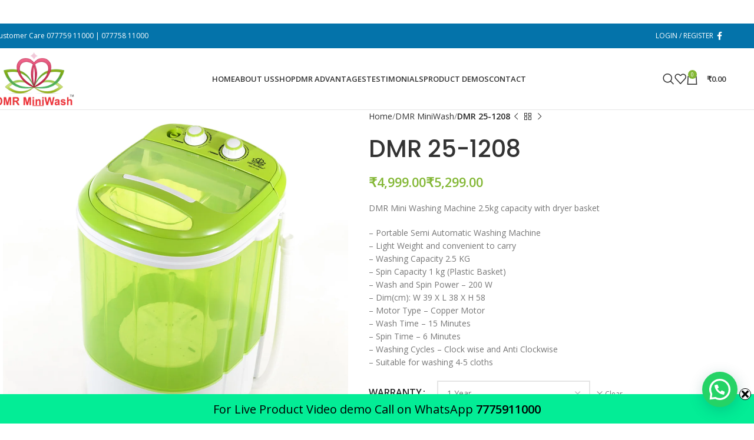

--- FILE ---
content_type: text/html; charset=UTF-8
request_url: https://dmr-india.com/product/dmr-25-1208/
body_size: 42132
content:
<!DOCTYPE html>
<html lang="en-US">
<head>
	<meta charset="UTF-8">
	<link rel="profile" href="https://gmpg.org/xfn/11">
	<link rel="pingback" href="https://dmr-india.com/xmlrpc.php">

	<title>DMR 25-1208 &#8211; DMR India</title>
<meta name='robots' content='max-image-preview:large' />
	<style>img:is([sizes="auto" i], [sizes^="auto," i]) { contain-intrinsic-size: 3000px 1500px }</style>
	
<!-- Google Tag Manager for WordPress by gtm4wp.com -->
<script data-cfasync="false" data-pagespeed-no-defer>
	var gtm4wp_datalayer_name = "dataLayer";
	var dataLayer = dataLayer || [];
	const gtm4wp_use_sku_instead = false;
	const gtm4wp_currency = 'INR';
	const gtm4wp_product_per_impression = 10;
	const gtm4wp_clear_ecommerce = false;
</script>
<!-- End Google Tag Manager for WordPress by gtm4wp.com --><script>window._wca = window._wca || [];</script>
<link rel='dns-prefetch' href='//www.googletagmanager.com' />
<link rel='dns-prefetch' href='//stats.wp.com' />
<link rel='dns-prefetch' href='//use.fontawesome.com' />
<link rel='dns-prefetch' href='//fonts.googleapis.com' />
<link rel="alternate" type="application/rss+xml" title="DMR India &raquo; Feed" href="https://dmr-india.com/feed/" />
<link rel="alternate" type="application/rss+xml" title="DMR India &raquo; Comments Feed" href="https://dmr-india.com/comments/feed/" />
<link rel="alternate" type="application/rss+xml" title="DMR India &raquo; DMR 25-1208 Comments Feed" href="https://dmr-india.com/product/dmr-25-1208/feed/" />
<link rel='stylesheet' id='wp-block-library-css' href='https://dmr-india.com/wp-includes/css/dist/block-library/style.min.css?ver=6.7.4' type='text/css' media='all' />
<style id='esf-fb-halfwidth-style-inline-css' type='text/css'>
.wp-block-create-block-easy-social-feed-facebook-carousel{background-color:#21759b;color:#fff;padding:2px}

</style>
<style id='esf-fb-fullwidth-style-inline-css' type='text/css'>
.wp-block-create-block-easy-social-feed-facebook-carousel{background-color:#21759b;color:#fff;padding:2px}

</style>
<style id='esf-fb-thumbnail-style-inline-css' type='text/css'>
.wp-block-create-block-easy-social-feed-facebook-carousel{background-color:#21759b;color:#fff;padding:2px}

</style>
<style id='safe-svg-svg-icon-style-inline-css' type='text/css'>
.safe-svg-cover{text-align:center}.safe-svg-cover .safe-svg-inside{display:inline-block;max-width:100%}.safe-svg-cover svg{height:100%;max-height:100%;max-width:100%;width:100%}

</style>
<link rel='stylesheet' id='mediaelement-css' href='https://dmr-india.com/wp-includes/js/mediaelement/mediaelementplayer-legacy.min.css?ver=4.2.17' type='text/css' media='all' />
<link rel='stylesheet' id='wp-mediaelement-css' href='https://dmr-india.com/wp-includes/js/mediaelement/wp-mediaelement.min.css?ver=6.7.4' type='text/css' media='all' />
<style id='jetpack-sharing-buttons-style-inline-css' type='text/css'>
.jetpack-sharing-buttons__services-list{display:flex;flex-direction:row;flex-wrap:wrap;gap:0;list-style-type:none;margin:5px;padding:0}.jetpack-sharing-buttons__services-list.has-small-icon-size{font-size:12px}.jetpack-sharing-buttons__services-list.has-normal-icon-size{font-size:16px}.jetpack-sharing-buttons__services-list.has-large-icon-size{font-size:24px}.jetpack-sharing-buttons__services-list.has-huge-icon-size{font-size:36px}@media print{.jetpack-sharing-buttons__services-list{display:none!important}}.editor-styles-wrapper .wp-block-jetpack-sharing-buttons{gap:0;padding-inline-start:0}ul.jetpack-sharing-buttons__services-list.has-background{padding:1.25em 2.375em}
</style>
<style id='joinchat-button-style-inline-css' type='text/css'>
.wp-block-joinchat-button{border:none!important;text-align:center}.wp-block-joinchat-button figure{display:table;margin:0 auto;padding:0}.wp-block-joinchat-button figcaption{font:normal normal 400 .6em/2em var(--wp--preset--font-family--system-font,sans-serif);margin:0;padding:0}.wp-block-joinchat-button .joinchat-button__qr{background-color:#fff;border:6px solid #25d366;border-radius:30px;box-sizing:content-box;display:block;height:200px;margin:auto;overflow:hidden;padding:10px;width:200px}.wp-block-joinchat-button .joinchat-button__qr canvas,.wp-block-joinchat-button .joinchat-button__qr img{display:block;margin:auto}.wp-block-joinchat-button .joinchat-button__link{align-items:center;background-color:#25d366;border:6px solid #25d366;border-radius:30px;display:inline-flex;flex-flow:row nowrap;justify-content:center;line-height:1.25em;margin:0 auto;text-decoration:none}.wp-block-joinchat-button .joinchat-button__link:before{background:transparent var(--joinchat-ico) no-repeat center;background-size:100%;content:"";display:block;height:1.5em;margin:-.75em .75em -.75em 0;width:1.5em}.wp-block-joinchat-button figure+.joinchat-button__link{margin-top:10px}@media (orientation:landscape)and (min-height:481px),(orientation:portrait)and (min-width:481px){.wp-block-joinchat-button.joinchat-button--qr-only figure+.joinchat-button__link{display:none}}@media (max-width:480px),(orientation:landscape)and (max-height:480px){.wp-block-joinchat-button figure{display:none}}

</style>
<style id='classic-theme-styles-inline-css' type='text/css'>
/*! This file is auto-generated */
.wp-block-button__link{color:#fff;background-color:#32373c;border-radius:9999px;box-shadow:none;text-decoration:none;padding:calc(.667em + 2px) calc(1.333em + 2px);font-size:1.125em}.wp-block-file__button{background:#32373c;color:#fff;text-decoration:none}
</style>
<style id='global-styles-inline-css' type='text/css'>
:root{--wp--preset--aspect-ratio--square: 1;--wp--preset--aspect-ratio--4-3: 4/3;--wp--preset--aspect-ratio--3-4: 3/4;--wp--preset--aspect-ratio--3-2: 3/2;--wp--preset--aspect-ratio--2-3: 2/3;--wp--preset--aspect-ratio--16-9: 16/9;--wp--preset--aspect-ratio--9-16: 9/16;--wp--preset--color--black: #000000;--wp--preset--color--cyan-bluish-gray: #abb8c3;--wp--preset--color--white: #ffffff;--wp--preset--color--pale-pink: #f78da7;--wp--preset--color--vivid-red: #cf2e2e;--wp--preset--color--luminous-vivid-orange: #ff6900;--wp--preset--color--luminous-vivid-amber: #fcb900;--wp--preset--color--light-green-cyan: #7bdcb5;--wp--preset--color--vivid-green-cyan: #00d084;--wp--preset--color--pale-cyan-blue: #8ed1fc;--wp--preset--color--vivid-cyan-blue: #0693e3;--wp--preset--color--vivid-purple: #9b51e0;--wp--preset--gradient--vivid-cyan-blue-to-vivid-purple: linear-gradient(135deg,rgba(6,147,227,1) 0%,rgb(155,81,224) 100%);--wp--preset--gradient--light-green-cyan-to-vivid-green-cyan: linear-gradient(135deg,rgb(122,220,180) 0%,rgb(0,208,130) 100%);--wp--preset--gradient--luminous-vivid-amber-to-luminous-vivid-orange: linear-gradient(135deg,rgba(252,185,0,1) 0%,rgba(255,105,0,1) 100%);--wp--preset--gradient--luminous-vivid-orange-to-vivid-red: linear-gradient(135deg,rgba(255,105,0,1) 0%,rgb(207,46,46) 100%);--wp--preset--gradient--very-light-gray-to-cyan-bluish-gray: linear-gradient(135deg,rgb(238,238,238) 0%,rgb(169,184,195) 100%);--wp--preset--gradient--cool-to-warm-spectrum: linear-gradient(135deg,rgb(74,234,220) 0%,rgb(151,120,209) 20%,rgb(207,42,186) 40%,rgb(238,44,130) 60%,rgb(251,105,98) 80%,rgb(254,248,76) 100%);--wp--preset--gradient--blush-light-purple: linear-gradient(135deg,rgb(255,206,236) 0%,rgb(152,150,240) 100%);--wp--preset--gradient--blush-bordeaux: linear-gradient(135deg,rgb(254,205,165) 0%,rgb(254,45,45) 50%,rgb(107,0,62) 100%);--wp--preset--gradient--luminous-dusk: linear-gradient(135deg,rgb(255,203,112) 0%,rgb(199,81,192) 50%,rgb(65,88,208) 100%);--wp--preset--gradient--pale-ocean: linear-gradient(135deg,rgb(255,245,203) 0%,rgb(182,227,212) 50%,rgb(51,167,181) 100%);--wp--preset--gradient--electric-grass: linear-gradient(135deg,rgb(202,248,128) 0%,rgb(113,206,126) 100%);--wp--preset--gradient--midnight: linear-gradient(135deg,rgb(2,3,129) 0%,rgb(40,116,252) 100%);--wp--preset--font-size--small: 13px;--wp--preset--font-size--medium: 20px;--wp--preset--font-size--large: 36px;--wp--preset--font-size--x-large: 42px;--wp--preset--spacing--20: 0.44rem;--wp--preset--spacing--30: 0.67rem;--wp--preset--spacing--40: 1rem;--wp--preset--spacing--50: 1.5rem;--wp--preset--spacing--60: 2.25rem;--wp--preset--spacing--70: 3.38rem;--wp--preset--spacing--80: 5.06rem;--wp--preset--shadow--natural: 6px 6px 9px rgba(0, 0, 0, 0.2);--wp--preset--shadow--deep: 12px 12px 50px rgba(0, 0, 0, 0.4);--wp--preset--shadow--sharp: 6px 6px 0px rgba(0, 0, 0, 0.2);--wp--preset--shadow--outlined: 6px 6px 0px -3px rgba(255, 255, 255, 1), 6px 6px rgba(0, 0, 0, 1);--wp--preset--shadow--crisp: 6px 6px 0px rgba(0, 0, 0, 1);}:where(.is-layout-flex){gap: 0.5em;}:where(.is-layout-grid){gap: 0.5em;}body .is-layout-flex{display: flex;}.is-layout-flex{flex-wrap: wrap;align-items: center;}.is-layout-flex > :is(*, div){margin: 0;}body .is-layout-grid{display: grid;}.is-layout-grid > :is(*, div){margin: 0;}:where(.wp-block-columns.is-layout-flex){gap: 2em;}:where(.wp-block-columns.is-layout-grid){gap: 2em;}:where(.wp-block-post-template.is-layout-flex){gap: 1.25em;}:where(.wp-block-post-template.is-layout-grid){gap: 1.25em;}.has-black-color{color: var(--wp--preset--color--black) !important;}.has-cyan-bluish-gray-color{color: var(--wp--preset--color--cyan-bluish-gray) !important;}.has-white-color{color: var(--wp--preset--color--white) !important;}.has-pale-pink-color{color: var(--wp--preset--color--pale-pink) !important;}.has-vivid-red-color{color: var(--wp--preset--color--vivid-red) !important;}.has-luminous-vivid-orange-color{color: var(--wp--preset--color--luminous-vivid-orange) !important;}.has-luminous-vivid-amber-color{color: var(--wp--preset--color--luminous-vivid-amber) !important;}.has-light-green-cyan-color{color: var(--wp--preset--color--light-green-cyan) !important;}.has-vivid-green-cyan-color{color: var(--wp--preset--color--vivid-green-cyan) !important;}.has-pale-cyan-blue-color{color: var(--wp--preset--color--pale-cyan-blue) !important;}.has-vivid-cyan-blue-color{color: var(--wp--preset--color--vivid-cyan-blue) !important;}.has-vivid-purple-color{color: var(--wp--preset--color--vivid-purple) !important;}.has-black-background-color{background-color: var(--wp--preset--color--black) !important;}.has-cyan-bluish-gray-background-color{background-color: var(--wp--preset--color--cyan-bluish-gray) !important;}.has-white-background-color{background-color: var(--wp--preset--color--white) !important;}.has-pale-pink-background-color{background-color: var(--wp--preset--color--pale-pink) !important;}.has-vivid-red-background-color{background-color: var(--wp--preset--color--vivid-red) !important;}.has-luminous-vivid-orange-background-color{background-color: var(--wp--preset--color--luminous-vivid-orange) !important;}.has-luminous-vivid-amber-background-color{background-color: var(--wp--preset--color--luminous-vivid-amber) !important;}.has-light-green-cyan-background-color{background-color: var(--wp--preset--color--light-green-cyan) !important;}.has-vivid-green-cyan-background-color{background-color: var(--wp--preset--color--vivid-green-cyan) !important;}.has-pale-cyan-blue-background-color{background-color: var(--wp--preset--color--pale-cyan-blue) !important;}.has-vivid-cyan-blue-background-color{background-color: var(--wp--preset--color--vivid-cyan-blue) !important;}.has-vivid-purple-background-color{background-color: var(--wp--preset--color--vivid-purple) !important;}.has-black-border-color{border-color: var(--wp--preset--color--black) !important;}.has-cyan-bluish-gray-border-color{border-color: var(--wp--preset--color--cyan-bluish-gray) !important;}.has-white-border-color{border-color: var(--wp--preset--color--white) !important;}.has-pale-pink-border-color{border-color: var(--wp--preset--color--pale-pink) !important;}.has-vivid-red-border-color{border-color: var(--wp--preset--color--vivid-red) !important;}.has-luminous-vivid-orange-border-color{border-color: var(--wp--preset--color--luminous-vivid-orange) !important;}.has-luminous-vivid-amber-border-color{border-color: var(--wp--preset--color--luminous-vivid-amber) !important;}.has-light-green-cyan-border-color{border-color: var(--wp--preset--color--light-green-cyan) !important;}.has-vivid-green-cyan-border-color{border-color: var(--wp--preset--color--vivid-green-cyan) !important;}.has-pale-cyan-blue-border-color{border-color: var(--wp--preset--color--pale-cyan-blue) !important;}.has-vivid-cyan-blue-border-color{border-color: var(--wp--preset--color--vivid-cyan-blue) !important;}.has-vivid-purple-border-color{border-color: var(--wp--preset--color--vivid-purple) !important;}.has-vivid-cyan-blue-to-vivid-purple-gradient-background{background: var(--wp--preset--gradient--vivid-cyan-blue-to-vivid-purple) !important;}.has-light-green-cyan-to-vivid-green-cyan-gradient-background{background: var(--wp--preset--gradient--light-green-cyan-to-vivid-green-cyan) !important;}.has-luminous-vivid-amber-to-luminous-vivid-orange-gradient-background{background: var(--wp--preset--gradient--luminous-vivid-amber-to-luminous-vivid-orange) !important;}.has-luminous-vivid-orange-to-vivid-red-gradient-background{background: var(--wp--preset--gradient--luminous-vivid-orange-to-vivid-red) !important;}.has-very-light-gray-to-cyan-bluish-gray-gradient-background{background: var(--wp--preset--gradient--very-light-gray-to-cyan-bluish-gray) !important;}.has-cool-to-warm-spectrum-gradient-background{background: var(--wp--preset--gradient--cool-to-warm-spectrum) !important;}.has-blush-light-purple-gradient-background{background: var(--wp--preset--gradient--blush-light-purple) !important;}.has-blush-bordeaux-gradient-background{background: var(--wp--preset--gradient--blush-bordeaux) !important;}.has-luminous-dusk-gradient-background{background: var(--wp--preset--gradient--luminous-dusk) !important;}.has-pale-ocean-gradient-background{background: var(--wp--preset--gradient--pale-ocean) !important;}.has-electric-grass-gradient-background{background: var(--wp--preset--gradient--electric-grass) !important;}.has-midnight-gradient-background{background: var(--wp--preset--gradient--midnight) !important;}.has-small-font-size{font-size: var(--wp--preset--font-size--small) !important;}.has-medium-font-size{font-size: var(--wp--preset--font-size--medium) !important;}.has-large-font-size{font-size: var(--wp--preset--font-size--large) !important;}.has-x-large-font-size{font-size: var(--wp--preset--font-size--x-large) !important;}
:where(.wp-block-post-template.is-layout-flex){gap: 1.25em;}:where(.wp-block-post-template.is-layout-grid){gap: 1.25em;}
:where(.wp-block-columns.is-layout-flex){gap: 2em;}:where(.wp-block-columns.is-layout-grid){gap: 2em;}
:root :where(.wp-block-pullquote){font-size: 1.5em;line-height: 1.6;}
</style>
<link rel='stylesheet' id='easy-facebook-likebox-custom-fonts-css' href='https://dmr-india.com/wp-content/plugins/easy-facebook-likebox/frontend/assets/css/esf-custom-fonts.css?ver=6.7.4' type='text/css' media='all' />
<link rel='stylesheet' id='easy-facebook-likebox-popup-styles-css' href='https://dmr-india.com/wp-content/plugins/easy-facebook-likebox/facebook/frontend/assets/css/esf-free-popup.css?ver=6.6.5' type='text/css' media='all' />
<link rel='stylesheet' id='easy-facebook-likebox-frontend-css' href='https://dmr-india.com/wp-content/plugins/easy-facebook-likebox/facebook/frontend/assets/css/easy-facebook-likebox-frontend.css?ver=6.6.5' type='text/css' media='all' />
<link rel='stylesheet' id='easy-facebook-likebox-customizer-style-css' href='https://dmr-india.com/wp-admin/admin-ajax.php?action=easy-facebook-likebox-customizer-style&#038;ver=6.6.5' type='text/css' media='all' />
<link rel='stylesheet' id='swnza_css-css' href='https://dmr-india.com/wp-content/plugins/sitewide-notice-wp/css/swnza.css?ver=6.7.4' type='text/css' media='all' />
<link rel='stylesheet' id='ufw-style-css' href='https://dmr-india.com/wp-content/plugins/ultimate-floating-widgets/public/css/style.css?ver=3.0' type='text/css' media='all' />
<link rel='stylesheet' id='ufw-anim-css' href='https://dmr-india.com/wp-content/plugins/ultimate-floating-widgets/public/css/animate.min.css?ver=6.7.4' type='text/css' media='all' />
<link rel='stylesheet' id='ufw-fontawesome-css' href='https://use.fontawesome.com/releases/v6.7.2/css/all.css?ver=6.7.4' type='text/css' media='all' />
<style id='woocommerce-inline-inline-css' type='text/css'>
.woocommerce form .form-row .required { visibility: visible; }
</style>
<link rel='stylesheet' id='wppopups-base-css' href='https://dmr-india.com/wp-content/plugins/wp-popups-lite/src/assets/css/wppopups-base.css?ver=2.2.0.3' type='text/css' media='all' />
<link rel='stylesheet' id='brands-styles-css' href='https://dmr-india.com/wp-content/plugins/woocommerce/assets/css/brands.css?ver=10.3.7' type='text/css' media='all' />
<link rel='stylesheet' id='esf-custom-fonts-css' href='https://dmr-india.com/wp-content/plugins/easy-facebook-likebox/frontend/assets/css/esf-custom-fonts.css?ver=6.7.4' type='text/css' media='all' />
<link rel='stylesheet' id='esf-insta-frontend-css' href='https://dmr-india.com/wp-content/plugins/easy-facebook-likebox//instagram/frontend/assets/css/esf-insta-frontend.css?ver=6.7.4' type='text/css' media='all' />
<link rel='stylesheet' id='esf-insta-customizer-style-css' href='https://dmr-india.com/wp-admin/admin-ajax.php?action=esf-insta-customizer-style&#038;ver=6.7.4' type='text/css' media='all' />
<link rel='stylesheet' id='js_composer_front-css' href='https://dmr-india.com/wp-content/plugins/js_composer/assets/css/js_composer.min.css?ver=8.5' type='text/css' media='all' />
<link rel='stylesheet' id='woodmart-style-css' href='https://dmr-india.com/wp-content/themes/woodmart/css/parts/base.min.css?ver=8.0.6' type='text/css' media='all' />
<link rel='stylesheet' id='wd-helpers-wpb-elem-css' href='https://dmr-india.com/wp-content/themes/woodmart/css/parts/helpers-wpb-elem.min.css?ver=8.0.6' type='text/css' media='all' />
<link rel='stylesheet' id='wd-widget-recent-post-comments-css' href='https://dmr-india.com/wp-content/themes/woodmart/css/parts/widget-recent-post-comments.min.css?ver=8.0.6' type='text/css' media='all' />
<link rel='stylesheet' id='wd-widget-nav-css' href='https://dmr-india.com/wp-content/themes/woodmart/css/parts/widget-nav.min.css?ver=8.0.6' type='text/css' media='all' />
<link rel='stylesheet' id='wd-wpcf7-css' href='https://dmr-india.com/wp-content/themes/woodmart/css/parts/int-wpcf7.min.css?ver=8.0.6' type='text/css' media='all' />
<link rel='stylesheet' id='wd-revolution-slider-css' href='https://dmr-india.com/wp-content/themes/woodmart/css/parts/int-rev-slider.min.css?ver=8.0.6' type='text/css' media='all' />
<link rel='stylesheet' id='wd-wpbakery-base-css' href='https://dmr-india.com/wp-content/themes/woodmart/css/parts/int-wpb-base.min.css?ver=8.0.6' type='text/css' media='all' />
<link rel='stylesheet' id='wd-wpbakery-base-deprecated-css' href='https://dmr-india.com/wp-content/themes/woodmart/css/parts/int-wpb-base-deprecated.min.css?ver=8.0.6' type='text/css' media='all' />
<link rel='stylesheet' id='wd-notices-fixed-css' href='https://dmr-india.com/wp-content/themes/woodmart/css/parts/woo-opt-sticky-notices-old.min.css?ver=8.0.6' type='text/css' media='all' />
<link rel='stylesheet' id='wd-woocommerce-base-css' href='https://dmr-india.com/wp-content/themes/woodmart/css/parts/woocommerce-base.min.css?ver=8.0.6' type='text/css' media='all' />
<link rel='stylesheet' id='wd-mod-star-rating-css' href='https://dmr-india.com/wp-content/themes/woodmart/css/parts/mod-star-rating.min.css?ver=8.0.6' type='text/css' media='all' />
<link rel='stylesheet' id='wd-woo-el-track-order-css' href='https://dmr-india.com/wp-content/themes/woodmart/css/parts/woo-el-track-order.min.css?ver=8.0.6' type='text/css' media='all' />
<link rel='stylesheet' id='wd-woocommerce-block-notices-css' href='https://dmr-india.com/wp-content/themes/woodmart/css/parts/woo-mod-block-notices.min.css?ver=8.0.6' type='text/css' media='all' />
<link rel='stylesheet' id='wd-woo-mod-quantity-css' href='https://dmr-india.com/wp-content/themes/woodmart/css/parts/woo-mod-quantity.min.css?ver=8.0.6' type='text/css' media='all' />
<link rel='stylesheet' id='wd-woo-single-prod-el-base-css' href='https://dmr-india.com/wp-content/themes/woodmart/css/parts/woo-single-prod-el-base.min.css?ver=8.0.6' type='text/css' media='all' />
<link rel='stylesheet' id='wd-woo-mod-stock-status-css' href='https://dmr-india.com/wp-content/themes/woodmart/css/parts/woo-mod-stock-status.min.css?ver=8.0.6' type='text/css' media='all' />
<link rel='stylesheet' id='wd-woo-opt-hide-larger-price-css' href='https://dmr-india.com/wp-content/themes/woodmart/css/parts/woo-opt-hide-larger-price.min.css?ver=8.0.6' type='text/css' media='all' />
<link rel='stylesheet' id='wd-woo-mod-shop-attributes-css' href='https://dmr-india.com/wp-content/themes/woodmart/css/parts/woo-mod-shop-attributes.min.css?ver=8.0.6' type='text/css' media='all' />
<link rel='stylesheet' id='wd-wp-blocks-css' href='https://dmr-india.com/wp-content/themes/woodmart/css/parts/wp-blocks.min.css?ver=8.0.6' type='text/css' media='all' />
<link rel='stylesheet' id='wd-header-base-css' href='https://dmr-india.com/wp-content/themes/woodmart/css/parts/header-base.min.css?ver=8.0.6' type='text/css' media='all' />
<link rel='stylesheet' id='wd-mod-tools-css' href='https://dmr-india.com/wp-content/themes/woodmart/css/parts/mod-tools.min.css?ver=8.0.6' type='text/css' media='all' />
<link rel='stylesheet' id='wd-header-elements-base-css' href='https://dmr-india.com/wp-content/themes/woodmart/css/parts/header-el-base.min.css?ver=8.0.6' type='text/css' media='all' />
<link rel='stylesheet' id='wd-header-my-account-css' href='https://dmr-india.com/wp-content/themes/woodmart/css/parts/header-el-my-account.min.css?ver=8.0.6' type='text/css' media='all' />
<link rel='stylesheet' id='wd-social-icons-css' href='https://dmr-india.com/wp-content/themes/woodmart/css/parts/el-social-icons.min.css?ver=8.0.6' type='text/css' media='all' />
<link rel='stylesheet' id='wd-header-search-css' href='https://dmr-india.com/wp-content/themes/woodmart/css/parts/header-el-search.min.css?ver=8.0.6' type='text/css' media='all' />
<link rel='stylesheet' id='wd-header-cart-side-css' href='https://dmr-india.com/wp-content/themes/woodmart/css/parts/header-el-cart-side.min.css?ver=8.0.6' type='text/css' media='all' />
<link rel='stylesheet' id='wd-header-cart-css' href='https://dmr-india.com/wp-content/themes/woodmart/css/parts/header-el-cart.min.css?ver=8.0.6' type='text/css' media='all' />
<link rel='stylesheet' id='wd-widget-shopping-cart-css' href='https://dmr-india.com/wp-content/themes/woodmart/css/parts/woo-widget-shopping-cart.min.css?ver=8.0.6' type='text/css' media='all' />
<link rel='stylesheet' id='wd-widget-product-list-css' href='https://dmr-india.com/wp-content/themes/woodmart/css/parts/woo-widget-product-list.min.css?ver=8.0.6' type='text/css' media='all' />
<link rel='stylesheet' id='wd-header-mobile-nav-dropdown-css' href='https://dmr-india.com/wp-content/themes/woodmart/css/parts/header-el-mobile-nav-dropdown.min.css?ver=8.0.6' type='text/css' media='all' />
<link rel='stylesheet' id='wd-page-title-css' href='https://dmr-india.com/wp-content/themes/woodmart/css/parts/page-title.min.css?ver=8.0.6' type='text/css' media='all' />
<link rel='stylesheet' id='wd-woo-single-prod-predefined-css' href='https://dmr-india.com/wp-content/themes/woodmart/css/parts/woo-single-prod-predefined.min.css?ver=8.0.6' type='text/css' media='all' />
<link rel='stylesheet' id='wd-woo-single-prod-and-quick-view-predefined-css' href='https://dmr-india.com/wp-content/themes/woodmart/css/parts/woo-single-prod-and-quick-view-predefined.min.css?ver=8.0.6' type='text/css' media='all' />
<link rel='stylesheet' id='wd-woo-single-prod-el-tabs-predefined-css' href='https://dmr-india.com/wp-content/themes/woodmart/css/parts/woo-single-prod-el-tabs-predefined.min.css?ver=8.0.6' type='text/css' media='all' />
<link rel='stylesheet' id='wd-woo-single-prod-el-gallery-css' href='https://dmr-india.com/wp-content/themes/woodmart/css/parts/woo-single-prod-el-gallery.min.css?ver=8.0.6' type='text/css' media='all' />
<link rel='stylesheet' id='wd-swiper-css' href='https://dmr-india.com/wp-content/themes/woodmart/css/parts/lib-swiper.min.css?ver=8.0.6' type='text/css' media='all' />
<link rel='stylesheet' id='wd-swiper-arrows-css' href='https://dmr-india.com/wp-content/themes/woodmart/css/parts/lib-swiper-arrows.min.css?ver=8.0.6' type='text/css' media='all' />
<link rel='stylesheet' id='wd-photoswipe-css' href='https://dmr-india.com/wp-content/themes/woodmart/css/parts/lib-photoswipe.min.css?ver=8.0.6' type='text/css' media='all' />
<link rel='stylesheet' id='wd-woo-single-prod-el-navigation-css' href='https://dmr-india.com/wp-content/themes/woodmart/css/parts/woo-single-prod-el-navigation.min.css?ver=8.0.6' type='text/css' media='all' />
<link rel='stylesheet' id='wd-woo-mod-variation-form-css' href='https://dmr-india.com/wp-content/themes/woodmart/css/parts/woo-mod-variation-form.min.css?ver=8.0.6' type='text/css' media='all' />
<link rel='stylesheet' id='wd-woo-mod-swatches-base-css' href='https://dmr-india.com/wp-content/themes/woodmart/css/parts/woo-mod-swatches-base.min.css?ver=8.0.6' type='text/css' media='all' />
<link rel='stylesheet' id='wd-woo-mod-variation-form-single-css' href='https://dmr-india.com/wp-content/themes/woodmart/css/parts/woo-mod-variation-form-single.min.css?ver=8.0.6' type='text/css' media='all' />
<link rel='stylesheet' id='wd-tabs-css' href='https://dmr-india.com/wp-content/themes/woodmart/css/parts/el-tabs.min.css?ver=8.0.6' type='text/css' media='all' />
<link rel='stylesheet' id='wd-woo-single-prod-el-tabs-opt-layout-tabs-css' href='https://dmr-india.com/wp-content/themes/woodmart/css/parts/woo-single-prod-el-tabs-opt-layout-tabs.min.css?ver=8.0.6' type='text/css' media='all' />
<link rel='stylesheet' id='wd-accordion-css' href='https://dmr-india.com/wp-content/themes/woodmart/css/parts/el-accordion.min.css?ver=8.0.6' type='text/css' media='all' />
<link rel='stylesheet' id='wd-accordion-elem-wpb-css' href='https://dmr-india.com/wp-content/themes/woodmart/css/parts/el-accordion-wpb-elem.min.css?ver=8.0.6' type='text/css' media='all' />
<link rel='stylesheet' id='wd-woo-single-prod-el-reviews-css' href='https://dmr-india.com/wp-content/themes/woodmart/css/parts/woo-single-prod-el-reviews.min.css?ver=8.0.6' type='text/css' media='all' />
<link rel='stylesheet' id='wd-woo-single-prod-el-reviews-style-1-css' href='https://dmr-india.com/wp-content/themes/woodmart/css/parts/woo-single-prod-el-reviews-style-1.min.css?ver=8.0.6' type='text/css' media='all' />
<link rel='stylesheet' id='wd-mod-comments-css' href='https://dmr-india.com/wp-content/themes/woodmart/css/parts/mod-comments.min.css?ver=8.0.6' type='text/css' media='all' />
<link rel='stylesheet' id='wd-footer-base-css' href='https://dmr-india.com/wp-content/themes/woodmart/css/parts/footer-base.min.css?ver=8.0.6' type='text/css' media='all' />
<link rel='stylesheet' id='wd-scroll-top-css' href='https://dmr-india.com/wp-content/themes/woodmart/css/parts/opt-scrolltotop.min.css?ver=8.0.6' type='text/css' media='all' />
<link rel='stylesheet' id='wd-wd-search-results-css' href='https://dmr-india.com/wp-content/themes/woodmart/css/parts/wd-search-results.min.css?ver=8.0.6' type='text/css' media='all' />
<link rel='stylesheet' id='wd-wd-search-form-css' href='https://dmr-india.com/wp-content/themes/woodmart/css/parts/wd-search-form.min.css?ver=8.0.6' type='text/css' media='all' />
<link rel='stylesheet' id='wd-header-search-fullscreen-css' href='https://dmr-india.com/wp-content/themes/woodmart/css/parts/header-el-search-fullscreen-general.min.css?ver=8.0.6' type='text/css' media='all' />
<link rel='stylesheet' id='wd-header-search-fullscreen-1-css' href='https://dmr-india.com/wp-content/themes/woodmart/css/parts/header-el-search-fullscreen-1.min.css?ver=8.0.6' type='text/css' media='all' />
<link rel='stylesheet' id='xts-google-fonts-css' href='https://fonts.googleapis.com/css?family=Open+Sans%3A400%2C600%7CPoppins%3A400%2C600%2C500%7CLato%3A400%2C700&#038;ver=8.0.6' type='text/css' media='all' />
<script type="text/javascript" id="woocommerce-google-analytics-integration-gtag-js-after">
/* <![CDATA[ */
/* Google Analytics for WooCommerce (gtag.js) */
					window.dataLayer = window.dataLayer || [];
					function gtag(){dataLayer.push(arguments);}
					// Set up default consent state.
					for ( const mode of [{"analytics_storage":"denied","ad_storage":"denied","ad_user_data":"denied","ad_personalization":"denied","region":["AT","BE","BG","HR","CY","CZ","DK","EE","FI","FR","DE","GR","HU","IS","IE","IT","LV","LI","LT","LU","MT","NL","NO","PL","PT","RO","SK","SI","ES","SE","GB","CH"]}] || [] ) {
						gtag( "consent", "default", { "wait_for_update": 500, ...mode } );
					}
					gtag("js", new Date());
					gtag("set", "developer_id.dOGY3NW", true);
					gtag("config", "G-GBTQ2C0TGZ", {"track_404":true,"allow_google_signals":true,"logged_in":false,"linker":{"domains":[],"allow_incoming":false},"custom_map":{"dimension1":"logged_in"}});
/* ]]> */
</script>
<script type="text/javascript" id="jquery-core-js-extra">
/* <![CDATA[ */
var xlwcty = {"ajax_url":"https:\/\/dmr-india.com\/wp-admin\/admin-ajax.php","version":"2.20.0","wc_version":"10.3.7"};
/* ]]> */
</script>
<script type="text/javascript" src="https://dmr-india.com/wp-includes/js/jquery/jquery.min.js?ver=3.7.1" id="jquery-core-js"></script>
<script type="text/javascript" src="https://dmr-india.com/wp-includes/js/jquery/jquery-migrate.min.js?ver=3.4.1" id="jquery-migrate-js"></script>
<script type="text/javascript" src="https://dmr-india.com/wp-includes/js/dist/hooks.min.js?ver=4d63a3d491d11ffd8ac6" id="wp-hooks-js"></script>
<script type="text/javascript" src="https://dmr-india.com/wp-content/plugins/easy-facebook-likebox/facebook/frontend/assets/js/esf-free-popup.min.js?ver=6.6.5" id="easy-facebook-likebox-popup-script-js"></script>
<script type="text/javascript" id="easy-facebook-likebox-public-script-js-extra">
/* <![CDATA[ */
var public_ajax = {"ajax_url":"https:\/\/dmr-india.com\/wp-admin\/admin-ajax.php","efbl_is_fb_pro":""};
/* ]]> */
</script>
<script type="text/javascript" src="https://dmr-india.com/wp-content/plugins/easy-facebook-likebox/facebook/frontend/assets/js/public.js?ver=6.6.5" id="easy-facebook-likebox-public-script-js"></script>
<script type="text/javascript" src="https://dmr-india.com/wp-content/plugins/ultimate-floating-widgets/public/js/script.js?ver=3.0" id="ufw-script-js"></script>
<script type="text/javascript" src="https://dmr-india.com/wp-content/plugins/woocommerce/assets/js/jquery-blockui/jquery.blockUI.min.js?ver=2.7.0-wc.10.3.7" id="wc-jquery-blockui-js" data-wp-strategy="defer"></script>
<script type="text/javascript" id="wc-add-to-cart-js-extra">
/* <![CDATA[ */
var wc_add_to_cart_params = {"ajax_url":"\/wp-admin\/admin-ajax.php","wc_ajax_url":"\/?wc-ajax=%%endpoint%%","i18n_view_cart":"View cart","cart_url":"https:\/\/dmr-india.com\/cart\/","is_cart":"","cart_redirect_after_add":"no"};
/* ]]> */
</script>
<script type="text/javascript" src="https://dmr-india.com/wp-content/plugins/woocommerce/assets/js/frontend/add-to-cart.min.js?ver=10.3.7" id="wc-add-to-cart-js" data-wp-strategy="defer"></script>
<script type="text/javascript" src="https://dmr-india.com/wp-content/plugins/woocommerce/assets/js/zoom/jquery.zoom.min.js?ver=1.7.21-wc.10.3.7" id="wc-zoom-js" defer="defer" data-wp-strategy="defer"></script>
<script type="text/javascript" id="wc-single-product-js-extra">
/* <![CDATA[ */
var wc_single_product_params = {"i18n_required_rating_text":"Please select a rating","i18n_rating_options":["1 of 5 stars","2 of 5 stars","3 of 5 stars","4 of 5 stars","5 of 5 stars"],"i18n_product_gallery_trigger_text":"View full-screen image gallery","review_rating_required":"yes","flexslider":{"rtl":false,"animation":"slide","smoothHeight":true,"directionNav":false,"controlNav":"thumbnails","slideshow":false,"animationSpeed":500,"animationLoop":false,"allowOneSlide":false},"zoom_enabled":"","zoom_options":[],"photoswipe_enabled":"","photoswipe_options":{"shareEl":false,"closeOnScroll":false,"history":false,"hideAnimationDuration":0,"showAnimationDuration":0},"flexslider_enabled":""};
/* ]]> */
</script>
<script type="text/javascript" src="https://dmr-india.com/wp-content/plugins/woocommerce/assets/js/frontend/single-product.min.js?ver=10.3.7" id="wc-single-product-js" defer="defer" data-wp-strategy="defer"></script>
<script type="text/javascript" src="https://dmr-india.com/wp-content/plugins/woocommerce/assets/js/js-cookie/js.cookie.min.js?ver=2.1.4-wc.10.3.7" id="wc-js-cookie-js" defer="defer" data-wp-strategy="defer"></script>
<script type="text/javascript" id="woocommerce-js-extra">
/* <![CDATA[ */
var woocommerce_params = {"ajax_url":"\/wp-admin\/admin-ajax.php","wc_ajax_url":"\/?wc-ajax=%%endpoint%%","i18n_password_show":"Show password","i18n_password_hide":"Hide password","currency":"INR"};
/* ]]> */
</script>
<script type="text/javascript" src="https://dmr-india.com/wp-content/plugins/woocommerce/assets/js/frontend/woocommerce.min.js?ver=10.3.7" id="woocommerce-js" defer="defer" data-wp-strategy="defer"></script>
<script type="text/javascript" src="https://dmr-india.com/wp-content/plugins/js_composer/assets/js/vendors/woocommerce-add-to-cart.js?ver=8.5" id="vc_woocommerce-add-to-cart-js-js"></script>
<script type="text/javascript" src="https://stats.wp.com/s-202605.js" id="woocommerce-analytics-js" defer="defer" data-wp-strategy="defer"></script>
<script type="text/javascript" id="wpm-js-extra">
/* <![CDATA[ */
var wpm = {"ajax_url":"https:\/\/dmr-india.com\/wp-admin\/admin-ajax.php","root":"https:\/\/dmr-india.com\/wp-json\/","nonce_wp_rest":"31a34eddd6","nonce_ajax":"2852e91fc7"};
/* ]]> */
</script>
<script type="text/javascript" src="https://dmr-india.com/wp-content/plugins/woocommerce-google-adwords-conversion-tracking-tag/js/public/wpm-public.p1.min.js?ver=1.49.1" id="wpm-js"></script>
<script type="text/javascript" src="https://dmr-india.com/wp-content/plugins/easy-facebook-likebox/frontend/assets/js/imagesloaded.pkgd.min.js?ver=6.7.4" id="imagesloaded.pkgd.min-js"></script>
<script type="text/javascript" id="esf-insta-public-js-extra">
/* <![CDATA[ */
var esf_insta = {"ajax_url":"https:\/\/dmr-india.com\/wp-admin\/admin-ajax.php","version":"free","nonce":"c8bb997322"};
/* ]]> */
</script>
<script type="text/javascript" src="https://dmr-india.com/wp-content/plugins/easy-facebook-likebox//instagram/frontend/assets/js/esf-insta-public.js?ver=1" id="esf-insta-public-js"></script>

<!-- Google tag (gtag.js) snippet added by Site Kit -->
<!-- Google Analytics snippet added by Site Kit -->
<!-- Google Ads snippet added by Site Kit -->
<script type="text/javascript" src="https://www.googletagmanager.com/gtag/js?id=GT-PLHC25S" id="google_gtagjs-js" async></script>
<script type="text/javascript" id="google_gtagjs-js-after">
/* <![CDATA[ */
window.dataLayer = window.dataLayer || [];function gtag(){dataLayer.push(arguments);}
gtag("set","linker",{"domains":["dmr-india.com"]});
gtag("js", new Date());
gtag("set", "developer_id.dZTNiMT", true);
gtag("config", "GT-PLHC25S");
gtag("config", "AW-11312176699");
/* ]]> */
</script>
<script type="text/javascript" src="https://dmr-india.com/wp-content/themes/woodmart/js/libs/device.min.js?ver=8.0.6" id="wd-device-library-js"></script>
<script type="text/javascript" src="https://dmr-india.com/wp-content/themes/woodmart/js/scripts/global/scrollBar.min.js?ver=8.0.6" id="wd-scrollbar-js"></script>
<script></script><link rel="https://api.w.org/" href="https://dmr-india.com/wp-json/" /><link rel="alternate" title="JSON" type="application/json" href="https://dmr-india.com/wp-json/wp/v2/product/94" /><link rel="EditURI" type="application/rsd+xml" title="RSD" href="https://dmr-india.com/xmlrpc.php?rsd" />
<link rel="canonical" href="https://dmr-india.com/product/dmr-25-1208/" />
<link rel='shortlink' href='https://dmr-india.com/?p=94' />
<link rel="alternate" title="oEmbed (JSON)" type="application/json+oembed" href="https://dmr-india.com/wp-json/oembed/1.0/embed?url=https%3A%2F%2Fdmr-india.com%2Fproduct%2Fdmr-25-1208%2F" />
<link rel="alternate" title="oEmbed (XML)" type="text/xml+oembed" href="https://dmr-india.com/wp-json/oembed/1.0/embed?url=https%3A%2F%2Fdmr-india.com%2Fproduct%2Fdmr-25-1208%2F&#038;format=xml" />

<script type="text/javascript" src='//dmr-india.com/wp-content/uploads/custom-css-js/113.js?v=6137'></script>

<link rel='stylesheet' id='12-css' href='//dmr-india.com/wp-content/uploads/custom-css-js/12.css?v=4737' type="text/css" media='all' />

		<!-- GA Google Analytics @ https://m0n.co/ga -->
		<script>
			(function(i,s,o,g,r,a,m){i['GoogleAnalyticsObject']=r;i[r]=i[r]||function(){
			(i[r].q=i[r].q||[]).push(arguments)},i[r].l=1*new Date();a=s.createElement(o),
			m=s.getElementsByTagName(o)[0];a.async=1;a.src=g;m.parentNode.insertBefore(a,m)
			})(window,document,'script','https://www.google-analytics.com/analytics.js','ga');
			ga('create', 'UA-117520779-3', 'auto');
			ga('send', 'pageview');
		</script>

	<meta name="generator" content="Site Kit by Google 1.171.0" />	<style>img#wpstats{display:none}</style>
		
<!-- Google Tag Manager for WordPress by gtm4wp.com -->
<!-- GTM Container placement set to off -->
<script data-cfasync="false" data-pagespeed-no-defer>
	var dataLayer_content = {"pagePostType":"product","pagePostType2":"single-product","pagePostAuthor":"DMR-India","productRatingCounts":[],"productAverageRating":0,"productReviewCount":0,"productType":"variable","productIsVariable":1};
	dataLayer.push( dataLayer_content );
</script>
<script data-cfasync="false" data-pagespeed-no-defer>
	console.warn && console.warn("[GTM4WP] Google Tag Manager container code placement set to OFF !!!");
	console.warn && console.warn("[GTM4WP] Data layer codes are active but GTM container must be loaded using custom coding !!!");
</script>
<!-- End Google Tag Manager for WordPress by gtm4wp.com --><!-- Google site verification - Google for WooCommerce -->
<meta name="google-site-verification" content="uIe1_1zfXmr4ohdZm_iUA_HY0qSIST41HcahLpRHfLc" />
					<meta name="viewport" content="width=device-width, initial-scale=1.0, maximum-scale=1.0, user-scalable=no">
										<noscript><style>.woocommerce-product-gallery{ opacity: 1 !important; }</style></noscript>
	
<!-- START Pixel Manager for WooCommerce -->

		<script>

			window.wpmDataLayer = window.wpmDataLayer || {};
			window.wpmDataLayer = Object.assign(window.wpmDataLayer, {"cart":{},"cart_item_keys":{},"version":{"number":"1.49.1","pro":false,"eligible_for_updates":false,"distro":"fms","beta":false,"show":true},"pixels":[],"shop":{"list_name":"Product | DMR 25-1208","list_id":"product_dmr-25-1208","page_type":"product","product_type":"variable","currency":"INR","selectors":{"addToCart":[],"beginCheckout":[]},"order_duplication_prevention":true,"view_item_list_trigger":{"test_mode":false,"background_color":"green","opacity":0.5,"repeat":true,"timeout":1000,"threshold":0.8},"variations_output":true,"session_active":false},"page":{"id":94,"title":"DMR 25-1208","type":"product","categories":[],"parent":{"id":0,"title":"DMR 25-1208","type":"product","categories":[]}},"general":{"user_logged_in":false,"scroll_tracking_thresholds":[],"page_id":94,"exclude_domains":[],"server_2_server":{"active":false,"ip_exclude_list":[],"pageview_event_s2s":{"is_active":false,"pixels":[]}},"consent_management":{"explicit_consent":false},"lazy_load_pmw":false}});

		</script>

		
<!-- END Pixel Manager for WooCommerce -->
			<meta name="pm-dataLayer-meta" content="94" class="wpmProductId"
				  data-id="94">
					<script>
			(window.wpmDataLayer = window.wpmDataLayer || {}).products             = window.wpmDataLayer.products || {};
			window.wpmDataLayer.products[94] = {"id":"94","sku":"","price":4999,"brand":"","quantity":1,"dyn_r_ids":{"post_id":"94","sku":94,"gpf":"woocommerce_gpf_94","gla":"gla_94"},"is_variable":true,"type":"variable","name":"DMR 25-1208","category":["DMR MiniWash"],"is_variation":false};
					</script>
					<meta name="pm-dataLayer-meta" content="230" class="wpmProductId"
				  data-id="230">
					<script>
			(window.wpmDataLayer = window.wpmDataLayer || {}).products             = window.wpmDataLayer.products || {};
			window.wpmDataLayer.products[230] = {"id":"230","sku":"","price":4999,"brand":"","quantity":1,"dyn_r_ids":{"post_id":"230","sku":230,"gpf":"woocommerce_gpf_230","gla":"gla_230"},"is_variable":false,"type":"variation","name":"DMR 25-1208","parent_id_dyn_r_ids":{"post_id":"94","sku":94,"gpf":"woocommerce_gpf_94","gla":"gla_94"},"parent_id":94,"category":["DMR MiniWash"],"variant":"Warranty: 1 year","is_variation":true};
					</script>
					<meta name="pm-dataLayer-meta" content="231" class="wpmProductId"
				  data-id="231">
					<script>
			(window.wpmDataLayer = window.wpmDataLayer || {}).products             = window.wpmDataLayer.products || {};
			window.wpmDataLayer.products[231] = {"id":"231","sku":"","price":5299,"brand":"","quantity":1,"dyn_r_ids":{"post_id":"231","sku":231,"gpf":"woocommerce_gpf_231","gla":"gla_231"},"is_variable":false,"type":"variation","name":"DMR 25-1208","parent_id_dyn_r_ids":{"post_id":"94","sku":94,"gpf":"woocommerce_gpf_94","gla":"gla_94"},"parent_id":94,"category":["DMR MiniWash"],"variant":"Warranty: 2 years","is_variation":true};
					</script>
		<style type="text/css">.recentcomments a{display:inline !important;padding:0 !important;margin:0 !important;}</style><meta name="generator" content="Powered by WPBakery Page Builder - drag and drop page builder for WordPress."/>

<!-- Google Tag Manager snippet added by Site Kit -->
<script type="text/javascript">
/* <![CDATA[ */

			( function( w, d, s, l, i ) {
				w[l] = w[l] || [];
				w[l].push( {'gtm.start': new Date().getTime(), event: 'gtm.js'} );
				var f = d.getElementsByTagName( s )[0],
					j = d.createElement( s ), dl = l != 'dataLayer' ? '&l=' + l : '';
				j.async = true;
				j.src = 'https://www.googletagmanager.com/gtm.js?id=' + i + dl;
				f.parentNode.insertBefore( j, f );
			} )( window, document, 'script', 'dataLayer', 'GTM-W7H5MGLJ' );
			
/* ]]> */
</script>

<!-- End Google Tag Manager snippet added by Site Kit -->
<meta name="generator" content="Powered by Slider Revolution 6.5.12 - responsive, Mobile-Friendly Slider Plugin for WordPress with comfortable drag and drop interface." />
		<!-- Facebook Pixel Code -->
		<script>
			var aepc_pixel = {"pixel_id":"454168422567444","user":{},"enable_advanced_events":"yes","fire_delay":"0","can_use_sku":"yes","enable_viewcontent":"yes","enable_addtocart":"yes","enable_addtowishlist":"no","enable_initiatecheckout":"yes","enable_addpaymentinfo":"yes","enable_purchase":"yes","allowed_params":{"AddToCart":["value","currency","content_category","content_name","content_type","content_ids"],"AddToWishlist":["value","currency","content_category","content_name","content_type","content_ids"]}},
				aepc_pixel_args = [],
				aepc_extend_args = function( args ) {
					if ( typeof args === 'undefined' ) {
						args = {};
					}

					for(var key in aepc_pixel_args)
						args[key] = aepc_pixel_args[key];

					return args;
				};

			// Extend args
			if ( 'yes' === aepc_pixel.enable_advanced_events ) {
				aepc_pixel_args.userAgent = navigator.userAgent;
				aepc_pixel_args.language = navigator.language;

				if ( document.referrer.indexOf( document.domain ) < 0 ) {
					aepc_pixel_args.referrer = document.referrer;
				}
			}

						!function(f,b,e,v,n,t,s){if(f.fbq)return;n=f.fbq=function(){n.callMethod?
				n.callMethod.apply(n,arguments):n.queue.push(arguments)};if(!f._fbq)f._fbq=n;
				n.push=n;n.loaded=!0;n.version='2.0';n.agent='dvpixelcaffeinewordpress';n.queue=[];t=b.createElement(e);t.async=!0;
				t.src=v;s=b.getElementsByTagName(e)[0];s.parentNode.insertBefore(t,s)}(window,
				document,'script','https://connect.facebook.net/en_US/fbevents.js');
			
						fbq('init', aepc_pixel.pixel_id, aepc_pixel.user);

							setTimeout( function() {
				fbq('track', "PageView", aepc_pixel_args);
			}, aepc_pixel.fire_delay * 1000 );
					</script>
		<!-- End Facebook Pixel Code -->
		<script>function setREVStartSize(e){
			//window.requestAnimationFrame(function() {
				window.RSIW = window.RSIW===undefined ? window.innerWidth : window.RSIW;
				window.RSIH = window.RSIH===undefined ? window.innerHeight : window.RSIH;
				try {
					var pw = document.getElementById(e.c).parentNode.offsetWidth,
						newh;
					pw = pw===0 || isNaN(pw) ? window.RSIW : pw;
					e.tabw = e.tabw===undefined ? 0 : parseInt(e.tabw);
					e.thumbw = e.thumbw===undefined ? 0 : parseInt(e.thumbw);
					e.tabh = e.tabh===undefined ? 0 : parseInt(e.tabh);
					e.thumbh = e.thumbh===undefined ? 0 : parseInt(e.thumbh);
					e.tabhide = e.tabhide===undefined ? 0 : parseInt(e.tabhide);
					e.thumbhide = e.thumbhide===undefined ? 0 : parseInt(e.thumbhide);
					e.mh = e.mh===undefined || e.mh=="" || e.mh==="auto" ? 0 : parseInt(e.mh,0);
					if(e.layout==="fullscreen" || e.l==="fullscreen")
						newh = Math.max(e.mh,window.RSIH);
					else{
						e.gw = Array.isArray(e.gw) ? e.gw : [e.gw];
						for (var i in e.rl) if (e.gw[i]===undefined || e.gw[i]===0) e.gw[i] = e.gw[i-1];
						e.gh = e.el===undefined || e.el==="" || (Array.isArray(e.el) && e.el.length==0)? e.gh : e.el;
						e.gh = Array.isArray(e.gh) ? e.gh : [e.gh];
						for (var i in e.rl) if (e.gh[i]===undefined || e.gh[i]===0) e.gh[i] = e.gh[i-1];
											
						var nl = new Array(e.rl.length),
							ix = 0,
							sl;
						e.tabw = e.tabhide>=pw ? 0 : e.tabw;
						e.thumbw = e.thumbhide>=pw ? 0 : e.thumbw;
						e.tabh = e.tabhide>=pw ? 0 : e.tabh;
						e.thumbh = e.thumbhide>=pw ? 0 : e.thumbh;
						for (var i in e.rl) nl[i] = e.rl[i]<window.RSIW ? 0 : e.rl[i];
						sl = nl[0];
						for (var i in nl) if (sl>nl[i] && nl[i]>0) { sl = nl[i]; ix=i;}
						var m = pw>(e.gw[ix]+e.tabw+e.thumbw) ? 1 : (pw-(e.tabw+e.thumbw)) / (e.gw[ix]);
						newh =  (e.gh[ix] * m) + (e.tabh + e.thumbh);
					}
					var el = document.getElementById(e.c);
					if (el!==null && el) el.style.height = newh+"px";
					el = document.getElementById(e.c+"_wrapper");
					if (el!==null && el) {
						el.style.height = newh+"px";
						el.style.display = "block";
					}
				} catch(e){
					console.log("Failure at Presize of Slider:" + e)
				}
			//});
		  };</script>
<style>
		
		</style><noscript><style> .wpb_animate_when_almost_visible { opacity: 1; }</style></noscript>			<style id="wd-style-header_430599-css" data-type="wd-style-header_430599">
				:root{
	--wd-top-bar-h: 42px;
	--wd-top-bar-sm-h: 40px;
	--wd-top-bar-sticky-h: .00001px;
	--wd-top-bar-brd-w: .00001px;

	--wd-header-general-h: 104px;
	--wd-header-general-sm-h: 60px;
	--wd-header-general-sticky-h: .00001px;
	--wd-header-general-brd-w: 1px;

	--wd-header-bottom-h: .00001px;
	--wd-header-bottom-sm-h: .00001px;
	--wd-header-bottom-sticky-h: .00001px;
	--wd-header-bottom-brd-w: .00001px;

	--wd-header-clone-h: .00001px;

	--wd-header-brd-w: calc(var(--wd-top-bar-brd-w) + var(--wd-header-general-brd-w) + var(--wd-header-bottom-brd-w));
	--wd-header-h: calc(var(--wd-top-bar-h) + var(--wd-header-general-h) + var(--wd-header-bottom-h) + var(--wd-header-brd-w));
	--wd-header-sticky-h: calc(var(--wd-top-bar-sticky-h) + var(--wd-header-general-sticky-h) + var(--wd-header-bottom-sticky-h) + var(--wd-header-clone-h) + var(--wd-header-brd-w));
	--wd-header-sm-h: calc(var(--wd-top-bar-sm-h) + var(--wd-header-general-sm-h) + var(--wd-header-bottom-sm-h) + var(--wd-header-brd-w));
}

.whb-top-bar .wd-dropdown {
	margin-top: 1px;
}

.whb-top-bar .wd-dropdown:after {
	height: 11px;
}




:root:has(.whb-general-header.whb-border-boxed) {
	--wd-header-general-brd-w: .00001px;
}

@media (max-width: 1024px) {
:root:has(.whb-general-header.whb-hidden-mobile) {
	--wd-header-general-brd-w: .00001px;
}
}




		
.whb-top-bar {
	background-color: rgba(130, 183, 53, 1);
}

.whb-duljtjrl87kj7pmuut6b .searchform {
	--wd-form-height: 46px;
}
.whb-general-header {
	border-color: rgba(129, 129, 129, 0.2);border-bottom-width: 1px;border-bottom-style: solid;
}
			</style>
						<style id="wd-style-theme_settings_default-css" data-type="wd-style-theme_settings_default">
				@font-face {
	font-weight: normal;
	font-style: normal;
	font-family: "woodmart-font";
	src: url("//dmr-india.com/wp-content/themes/woodmart/fonts/woodmart-font-1-400.woff2?v=8.0.6") format("woff2");
}

@font-face {
	font-family: "star";
	font-weight: 400;
	font-style: normal;
	src: url("//dmr-india.com/wp-content/plugins/woocommerce/assets/fonts/star.eot?#iefix") format("embedded-opentype"), url("//dmr-india.com/wp-content/plugins/woocommerce/assets/fonts/star.woff") format("woff"), url("//dmr-india.com/wp-content/plugins/woocommerce/assets/fonts/star.ttf") format("truetype"), url("//dmr-india.com/wp-content/plugins/woocommerce/assets/fonts/star.svg#star") format("svg");
}

@font-face {
	font-family: "WooCommerce";
	font-weight: 400;
	font-style: normal;
	src: url("//dmr-india.com/wp-content/plugins/woocommerce/assets/fonts/WooCommerce.eot?#iefix") format("embedded-opentype"), url("//dmr-india.com/wp-content/plugins/woocommerce/assets/fonts/WooCommerce.woff") format("woff"), url("//dmr-india.com/wp-content/plugins/woocommerce/assets/fonts/WooCommerce.ttf") format("truetype"), url("//dmr-india.com/wp-content/plugins/woocommerce/assets/fonts/WooCommerce.svg#WooCommerce") format("svg");
}

:root {
	--wd-text-font: "Open Sans", Arial, Helvetica, sans-serif;
	--wd-text-font-weight: 400;
	--wd-text-color: #777777;
	--wd-text-font-size: 14px;
	--wd-title-font: "Open Sans", Arial, Helvetica, sans-serif;
	--wd-title-font-weight: 600;
	--wd-title-color: #242424;
	--wd-entities-title-font: "Poppins", Arial, Helvetica, sans-serif;
	--wd-entities-title-font-weight: 500;
	--wd-entities-title-color: #333333;
	--wd-entities-title-color-hover: rgb(51 51 51 / 65%);
	--wd-alternative-font: "Lato", Arial, Helvetica, sans-serif;
	--wd-widget-title-font: "Open Sans", Arial, Helvetica, sans-serif;
	--wd-widget-title-font-weight: 600;
	--wd-widget-title-transform: uppercase;
	--wd-widget-title-color: #333;
	--wd-widget-title-font-size: 16px;
	--wd-header-el-font: "Open Sans", Arial, Helvetica, sans-serif;
	--wd-header-el-font-weight: 600;
	--wd-header-el-transform: uppercase;
	--wd-header-el-font-size: 13px;
	--wd-primary-color: #83b735;
	--wd-alternative-color: #fbbc34;
	--wd-link-color: #333333;
	--wd-link-color-hover: #242424;
	--btn-default-bgcolor: #f7f7f7;
	--btn-default-bgcolor-hover: #efefef;
	--btn-accented-bgcolor: #46759b;
	--btn-accented-bgcolor-hover: #46759b;
	--wd-form-brd-width: 2px;
	--notices-success-bg: #459647;
	--notices-success-color: #fff;
	--notices-warning-bg: #E0B252;
	--notices-warning-color: #fff;
}
.wd-popup.wd-age-verify {
	--wd-popup-width: 500px;
}
.wd-popup.wd-promo-popup {
	background-color: #111111;
	background-image: none;
	background-repeat: no-repeat;
	background-size: contain;
	background-position: left center;
	--wd-popup-width: 800px;
}
.woodmart-woocommerce-layered-nav .wd-scroll-content {
	max-height: 280px;
}
.wd-page-title {
	background-color: #0473aa;
	background-image: none;
	background-size: cover;
	background-position: center center;
}
.wd-footer {
	background-color: #282828;
	background-image: none;
}
.wd-popup.popup-quick-view {
	--wd-popup-width: 920px;
}
:root{
--wd-container-w: 1222px;
--wd-form-brd-radius: 0px;
--btn-default-color: #333;
--btn-default-color-hover: #333;
--btn-accented-color: #fff;
--btn-accented-color-hover: #fff;
--btn-default-brd-radius: 0px;
--btn-default-box-shadow: none;
--btn-default-box-shadow-hover: none;
--btn-default-box-shadow-active: none;
--btn-default-bottom: 0px;
--btn-accented-bottom-active: -1px;
--btn-accented-brd-radius: 0px;
--btn-accented-box-shadow: inset 0 -2px 0 rgba(0, 0, 0, .15);
--btn-accented-box-shadow-hover: inset 0 -2px 0 rgba(0, 0, 0, .15);
--wd-brd-radius: 0px;
}

@media (min-width: 1222px) {
[data-vc-full-width]:not([data-vc-stretch-content]),
:is(.vc_section, .vc_row).wd-section-stretch {
padding-left: calc((100vw - 1222px - var(--wd-sticky-nav-w) - var(--wd-scroll-w)) / 2);
padding-right: calc((100vw - 1222px - var(--wd-sticky-nav-w) - var(--wd-scroll-w)) / 2);
}
}


.container.main-footer {
    padding-bottom: 85px;
}

.copyrights-wrapper.copyrights-two-columns {
    padding-bottom: 60px;
}			</style>
			</head>

<body class="product-template-default single single-product postid-94 theme-woodmart woocommerce woocommerce-page woocommerce-no-js wrapper-full-width  categories-accordion-on woodmart-ajax-shop-on notifications-sticky hide-larger-price wpb-js-composer js-comp-ver-8.5 vc_responsive">
					<!-- Google Tag Manager (noscript) snippet added by Site Kit -->
		<noscript>
			<iframe src="https://www.googletagmanager.com/ns.html?id=GTM-W7H5MGLJ" height="0" width="0" style="display:none;visibility:hidden"></iframe>
		</noscript>
		<!-- End Google Tag Manager (noscript) snippet added by Site Kit -->
		<script type="text/javascript" id="wd-flicker-fix">// Flicker fix.</script>	
	
	<div class="wd-page-wrapper website-wrapper">
									<header class="whb-header whb-header_430599 whb-sticky-shadow whb-scroll-stick whb-sticky-real">
					<div class="whb-main-header">
	
<div class="whb-row whb-top-bar whb-not-sticky-row whb-with-bg whb-without-border whb-color-dark whb-flex-flex-middle">
	<div class="container">
		<div class="whb-flex-row whb-top-bar-inner">
			<div class="whb-column whb-col-left whb-visible-lg">
	
<div class="wd-header-text reset-last-child "><span style="color: #ffffff;">Customer Care 077759 11000 | 077758 11000</span></div>
</div>
<div class="whb-column whb-col-center whb-visible-lg whb-empty-column">
	</div>
<div class="whb-column whb-col-right whb-visible-lg">
				<link rel="stylesheet" id="wd-header-my-account-dropdown-css" href="https://dmr-india.com/wp-content/themes/woodmart/css/parts/header-el-my-account-dropdown.min.css?ver=8.0.6" type="text/css" media="all" /> 						<link rel="stylesheet" id="wd-woo-mod-login-form-css" href="https://dmr-india.com/wp-content/themes/woodmart/css/parts/woo-mod-login-form.min.css?ver=8.0.6" type="text/css" media="all" /> 			<div class="wd-header-my-account wd-tools-element wd-event-hover wd-design-1 wd-account-style-text whb-2b8mjqhbtvxz16jtxdrd">
			<a href="https://dmr-india.com/my-account/" title="My account">
			
				<span class="wd-tools-icon">
									</span>
				<span class="wd-tools-text">
				Login / Register			</span>

					</a>

		
					<div class="wd-dropdown wd-dropdown-register">
						<div class="login-dropdown-inner woocommerce">
							<span class="wd-heading"><span class="title">Sign in</span><a class="create-account-link" href="https://dmr-india.com/my-account/?action=register">Create an Account</a></span>
										<form method="post" class="login woocommerce-form woocommerce-form-login
						" action="https://dmr-india.com/my-account/" 			>

				
				
				<p class="woocommerce-FormRow woocommerce-FormRow--wide form-row form-row-wide form-row-username">
					<label for="username">Username or email address&nbsp;<span class="required" aria-hidden="true">*</span><span class="screen-reader-text">Required</span></label>
					<input type="text" class="woocommerce-Input woocommerce-Input--text input-text" name="username" id="username" value="" />				</p>
				<p class="woocommerce-FormRow woocommerce-FormRow--wide form-row form-row-wide form-row-password">
					<label for="password">Password&nbsp;<span class="required" aria-hidden="true">*</span><span class="screen-reader-text">Required</span></label>
					<input class="woocommerce-Input woocommerce-Input--text input-text" type="password" name="password" id="password" autocomplete="current-password" />
				</p>

				
				<p class="form-row">
					<input type="hidden" id="woocommerce-login-nonce" name="woocommerce-login-nonce" value="e26f195973" /><input type="hidden" name="_wp_http_referer" value="/product/dmr-25-1208/" />										<button type="submit" class="button woocommerce-button woocommerce-form-login__submit" name="login" value="Log in">Log in</button>
				</p>

				<p class="login-form-footer">
					<a href="https://dmr-india.com/my-account/lost-password/" class="woocommerce-LostPassword lost_password">Lost your password?</a>
					<label class="woocommerce-form__label woocommerce-form__label-for-checkbox woocommerce-form-login__rememberme">
						<input class="woocommerce-form__input woocommerce-form__input-checkbox" name="rememberme" type="checkbox" value="forever" title="Remember me" aria-label="Remember me" /> <span>Remember me</span>
					</label>
				</p>

				
							</form>

		
						</div>
					</div>
					</div>
			<div id="" class=" wd-social-icons  wd-style-default wd-size-small social-follow wd-shape-circle  whb-61qbocnh2ezx7e7al7jd color-scheme-light text-center">
				
				
									<a rel="noopener noreferrer nofollow" href="https://www.facebook.com/LakshmiMiniWasher" target="_blank" class=" wd-social-icon social-facebook" aria-label="Facebook social link">
						<span class="wd-icon"></span>
											</a>
				
				
				
				
				
				
				
				
				
				
				
				
				
				
				
				
				
				
				
				
				
				
				
				
				
			</div>

		</div>
<div class="whb-column whb-col-mobile whb-hidden-lg">
				<div id="" class=" wd-social-icons  wd-style-default wd-size-small social-share wd-shape-circle  whb-nugd58vqvv5sdr3bc5dd color-scheme-light text-center">
				
				
				
				
				
				
				
				
				
				
				
				
				
				
				
				
				
				
				
				
				
				
				
				
				
				
				
			</div>

		</div>
		</div>
	</div>
</div>

<div class="whb-row whb-general-header whb-not-sticky-row whb-without-bg whb-border-fullwidth whb-color-dark whb-flex-flex-middle">
	<div class="container">
		<div class="whb-flex-row whb-general-header-inner">
			<div class="whb-column whb-col-left whb-visible-lg">
	<div class="site-logo">
	<a href="https://dmr-india.com/" class="wd-logo wd-main-logo" rel="home" aria-label="Site logo">
		<img src="https://dmr-india.com/wp-content/uploads/2020/09/logo1.png" alt="DMR India" style="max-width: 250px;" />	</a>
	</div>
</div>
<div class="whb-column whb-col-center whb-visible-lg">
	<div class="wd-header-nav wd-header-main-nav text-center wd-design-1" role="navigation" aria-label="Main navigation">
	<ul id="menu-main-menu" class="menu wd-nav wd-nav-main wd-style-default wd-gap-s"><li id="menu-item-25" class="menu-item menu-item-type-post_type menu-item-object-page menu-item-home menu-item-25 item-level-0 menu-simple-dropdown wd-event-hover" ><a href="https://dmr-india.com/" class="woodmart-nav-link"><span class="nav-link-text">Home</span></a></li>
<li id="menu-item-26" class="menu-item menu-item-type-post_type menu-item-object-page menu-item-26 item-level-0 menu-simple-dropdown wd-event-hover" ><a href="https://dmr-india.com/about-us/" class="woodmart-nav-link"><span class="nav-link-text">About Us</span></a></li>
<li id="menu-item-378" class="menu-item menu-item-type-post_type menu-item-object-page current_page_parent menu-item-378 item-level-0 menu-simple-dropdown wd-event-hover" ><a href="https://dmr-india.com/shop/" class="woodmart-nav-link"><span class="nav-link-text">Shop</span></a></li>
<li id="menu-item-285" class="menu-item menu-item-type-post_type menu-item-object-page menu-item-285 item-level-0 menu-simple-dropdown wd-event-hover" ><a href="https://dmr-india.com/advantages/" class="woodmart-nav-link"><span class="nav-link-text">DMR Advantages</span></a></li>
<li id="menu-item-2148" class="menu-item menu-item-type-post_type menu-item-object-page menu-item-2148 item-level-0 menu-simple-dropdown wd-event-hover" ><a href="https://dmr-india.com/testimonials/" class="woodmart-nav-link"><span class="nav-link-text">Testimonials</span></a></li>
<li id="menu-item-284" class="menu-item menu-item-type-post_type menu-item-object-page menu-item-284 item-level-0 menu-simple-dropdown wd-event-hover" ><a href="https://dmr-india.com/product-demo/" class="woodmart-nav-link"><span class="nav-link-text">Product Demos</span></a></li>
<li id="menu-item-2149" class="menu-item menu-item-type-custom menu-item-object-custom menu-item-has-children menu-item-2149 item-level-0 menu-simple-dropdown wd-event-hover" ><a href="#" class="woodmart-nav-link"><span class="nav-link-text">Contact</span></a><div class="color-scheme-dark wd-design-default wd-dropdown-menu wd-dropdown"><div class="container wd-entry-content">
<ul class="wd-sub-menu color-scheme-dark">
	<li id="menu-item-30" class="menu-item menu-item-type-post_type menu-item-object-page menu-item-30 item-level-1 wd-event-hover" ><a href="https://dmr-india.com/contact/" class="woodmart-nav-link">CONTACT</a></li>
	<li id="menu-item-981" class="menu-item menu-item-type-post_type menu-item-object-page menu-item-981 item-level-1 wd-event-hover" ><a href="https://dmr-india.com/contact/distributor-inquiry/" class="woodmart-nav-link">DISTRIBUTOR INQUIRY</a></li>
</ul>
</div>
</div>
</li>
</ul></div>
</div>
<div class="whb-column whb-col-right whb-visible-lg">
	<div class="wd-header-search wd-tools-element wd-design-1 wd-style-icon wd-display-full-screen whb-duljtjrl87kj7pmuut6b" title="Search">
	<a href="#" rel="nofollow" aria-label="Search">
		
			<span class="wd-tools-icon">
							</span>

			<span class="wd-tools-text">
				Search			</span>

			</a>
	</div>

<div class="wd-header-wishlist wd-tools-element wd-style-icon wd-design-2 whb-i8977fqp1lmve3hyjltf" title="My Wishlist">
	<a href="https://dmr-india.com/product/dmr-25-1208/" title="Wishlist products">
		
			<span class="wd-tools-icon">
				
							</span>

			<span class="wd-tools-text">
				Wishlist			</span>

			</a>
</div>

<div class="wd-header-cart wd-tools-element wd-design-2 cart-widget-opener whb-5u866sftq6yga790jxf3">
	<a href="https://dmr-india.com/cart/" title="Shopping cart">
		
			<span class="wd-tools-icon wd-icon-alt">
															<span class="wd-cart-number wd-tools-count">0 <span>items</span></span>
									</span>
			<span class="wd-tools-text">
				
										<span class="wd-cart-subtotal"><span class="woocommerce-Price-amount amount"><bdi><span class="woocommerce-Price-currencySymbol">&#8377;</span>0.00</bdi></span></span>
					</span>

			</a>
	</div>
</div>
<div class="whb-column whb-mobile-left whb-hidden-lg">
	<div class="wd-tools-element wd-header-mobile-nav wd-style-text wd-design-1 whb-wn5z894j1g5n0yp3eeuz">
	<a href="#" rel="nofollow" aria-label="Open mobile menu">
		
		<span class="wd-tools-icon">
					</span>

		<span class="wd-tools-text">Menu</span>

			</a>
</div></div>
<div class="whb-column whb-mobile-center whb-hidden-lg">
	<div class="site-logo">
	<a href="https://dmr-india.com/" class="wd-logo wd-main-logo" rel="home" aria-label="Site logo">
		<img src="https://dmr-india.com/wp-content/uploads/2020/10/dmr-india-logo-1.png" alt="DMR India" style="max-width: 140px;" />	</a>
	</div>
</div>
<div class="whb-column whb-mobile-right whb-hidden-lg">
	
<div class="wd-header-cart wd-tools-element wd-design-5 cart-widget-opener whb-u6cx6mzhiof1qeysah9h">
	<a href="https://dmr-india.com/cart/" title="Shopping cart">
		
			<span class="wd-tools-icon wd-icon-alt">
															<span class="wd-cart-number wd-tools-count">0 <span>items</span></span>
									</span>
			<span class="wd-tools-text">
				
										<span class="wd-cart-subtotal"><span class="woocommerce-Price-amount amount"><bdi><span class="woocommerce-Price-currencySymbol">&#8377;</span>0.00</bdi></span></span>
					</span>

			</a>
	</div>
</div>
		</div>
	</div>
</div>
</div>
				</header>
			
								<div class="wd-page-content main-page-wrapper">
		
		
		<main class="wd-content-layout content-layout-wrapper wd-builder-off" role="main">
				

	<div class="wd-content-area site-content">
	
		

	<div class="container">
			</div>

<div id="product-94" class="single-product-page single-product-content product-design-default tabs-location-standard tabs-type-tabs meta-location-add_to_cart reviews-location-tabs product-no-bg product type-product post-94 status-publish first instock product_cat-dmr-miniwash has-post-thumbnail shipping-taxable purchasable product-type-variable has-default-attributes">

	<div class="container">

		<div class="woocommerce-notices-wrapper"></div>
		<div class="product-image-summary-wrap">
			
			<div class="product-image-summary" >
				<div class="product-image-summary-inner wd-grid-g" style="--wd-col-lg:12;--wd-gap-lg:30px;--wd-gap-sm:20px;">
					<div class="product-images wd-grid-col" style="--wd-col-lg:6;--wd-col-md:6;--wd-col-sm:12;">
						<div class="woocommerce-product-gallery woocommerce-product-gallery--with-images woocommerce-product-gallery--columns-4 images wd-has-thumb thumbs-position-bottom images image-action-zoom">
	<div class="wd-carousel-container wd-gallery-images">
		<div class="wd-carousel-inner">

		
		<figure class="woocommerce-product-gallery__wrapper wd-carousel wd-grid" style="--wd-col-lg:1;--wd-col-md:1;--wd-col-sm:1;">
			<div class="wd-carousel-wrap">

				<div class="wd-carousel-item"><figure data-thumb="https://dmr-india.com/wp-content/uploads/2020/09/DMR25-1208-Green-07-150x150.jpg" class="woocommerce-product-gallery__image"><a data-elementor-open-lightbox="no" href="https://dmr-india.com/wp-content/uploads/2020/09/DMR25-1208-Green-07.jpg"><img width="600" height="600" src="https://dmr-india.com/wp-content/uploads/2020/09/DMR25-1208-Green-07-600x600.jpg" class="wp-post-image wp-post-image" alt="" title="DMR25-1208-Green-07" data-caption="" data-src="https://dmr-india.com/wp-content/uploads/2020/09/DMR25-1208-Green-07.jpg" data-large_image="https://dmr-india.com/wp-content/uploads/2020/09/DMR25-1208-Green-07.jpg" data-large_image_width="1100" data-large_image_height="1100" decoding="async" loading="lazy" srcset="https://dmr-india.com/wp-content/uploads/2020/09/DMR25-1208-Green-07-600x600.jpg 600w, https://dmr-india.com/wp-content/uploads/2020/09/DMR25-1208-Green-07-300x300.jpg 300w, https://dmr-india.com/wp-content/uploads/2020/09/DMR25-1208-Green-07-1024x1024.jpg 1024w, https://dmr-india.com/wp-content/uploads/2020/09/DMR25-1208-Green-07-150x150.jpg 150w, https://dmr-india.com/wp-content/uploads/2020/09/DMR25-1208-Green-07-768x768.jpg 768w, https://dmr-india.com/wp-content/uploads/2020/09/DMR25-1208-Green-07-100x100.jpg 100w, https://dmr-india.com/wp-content/uploads/2020/09/DMR25-1208-Green-07.jpg 1100w" sizes="auto, (max-width: 600px) 100vw, 600px" /></a></figure></div>
						<div class="wd-carousel-item">
			<figure data-thumb="https://dmr-india.com/wp-content/uploads/2020/09/DMR25-1208-Green-06-150x150.jpg" class="woocommerce-product-gallery__image">
				<a data-elementor-open-lightbox="no" href="https://dmr-india.com/wp-content/uploads/2020/09/DMR25-1208-Green-06.jpg">
					<img width="600" height="600" src="https://dmr-india.com/wp-content/uploads/2020/09/DMR25-1208-Green-06-600x600.jpg" class="" alt="" title="DMR25-1208-Green-06" data-caption="" data-src="https://dmr-india.com/wp-content/uploads/2020/09/DMR25-1208-Green-06.jpg" data-large_image="https://dmr-india.com/wp-content/uploads/2020/09/DMR25-1208-Green-06.jpg" data-large_image_width="1100" data-large_image_height="1100" decoding="async" loading="lazy" srcset="https://dmr-india.com/wp-content/uploads/2020/09/DMR25-1208-Green-06-600x600.jpg 600w, https://dmr-india.com/wp-content/uploads/2020/09/DMR25-1208-Green-06-300x300.jpg 300w, https://dmr-india.com/wp-content/uploads/2020/09/DMR25-1208-Green-06-1024x1024.jpg 1024w, https://dmr-india.com/wp-content/uploads/2020/09/DMR25-1208-Green-06-150x150.jpg 150w, https://dmr-india.com/wp-content/uploads/2020/09/DMR25-1208-Green-06-768x768.jpg 768w, https://dmr-india.com/wp-content/uploads/2020/09/DMR25-1208-Green-06-100x100.jpg 100w, https://dmr-india.com/wp-content/uploads/2020/09/DMR25-1208-Green-06.jpg 1100w" sizes="auto, (max-width: 600px) 100vw, 600px" />				</a>
			</figure>
		</div>
				<div class="wd-carousel-item">
			<figure data-thumb="https://dmr-india.com/wp-content/uploads/2020/09/DMR25-1208-Green-05-150x150.jpg" class="woocommerce-product-gallery__image">
				<a data-elementor-open-lightbox="no" href="https://dmr-india.com/wp-content/uploads/2020/09/DMR25-1208-Green-05.jpg">
					<img width="600" height="600" src="https://dmr-india.com/wp-content/uploads/2020/09/DMR25-1208-Green-05-600x600.jpg" class="" alt="" title="DMR25-1208-Green-05" data-caption="" data-src="https://dmr-india.com/wp-content/uploads/2020/09/DMR25-1208-Green-05.jpg" data-large_image="https://dmr-india.com/wp-content/uploads/2020/09/DMR25-1208-Green-05.jpg" data-large_image_width="1100" data-large_image_height="1100" decoding="async" loading="lazy" srcset="https://dmr-india.com/wp-content/uploads/2020/09/DMR25-1208-Green-05-600x600.jpg 600w, https://dmr-india.com/wp-content/uploads/2020/09/DMR25-1208-Green-05-300x300.jpg 300w, https://dmr-india.com/wp-content/uploads/2020/09/DMR25-1208-Green-05-1024x1024.jpg 1024w, https://dmr-india.com/wp-content/uploads/2020/09/DMR25-1208-Green-05-150x150.jpg 150w, https://dmr-india.com/wp-content/uploads/2020/09/DMR25-1208-Green-05-768x768.jpg 768w, https://dmr-india.com/wp-content/uploads/2020/09/DMR25-1208-Green-05-100x100.jpg 100w, https://dmr-india.com/wp-content/uploads/2020/09/DMR25-1208-Green-05.jpg 1100w" sizes="auto, (max-width: 600px) 100vw, 600px" />				</a>
			</figure>
		</div>
				<div class="wd-carousel-item">
			<figure data-thumb="https://dmr-india.com/wp-content/uploads/2020/09/DMR25-1208-Green-04-150x150.jpg" class="woocommerce-product-gallery__image">
				<a data-elementor-open-lightbox="no" href="https://dmr-india.com/wp-content/uploads/2020/09/DMR25-1208-Green-04.jpg">
					<img width="600" height="600" src="https://dmr-india.com/wp-content/uploads/2020/09/DMR25-1208-Green-04-600x600.jpg" class="" alt="" title="DMR25-1208-Green-04" data-caption="" data-src="https://dmr-india.com/wp-content/uploads/2020/09/DMR25-1208-Green-04.jpg" data-large_image="https://dmr-india.com/wp-content/uploads/2020/09/DMR25-1208-Green-04.jpg" data-large_image_width="1100" data-large_image_height="1100" decoding="async" loading="lazy" srcset="https://dmr-india.com/wp-content/uploads/2020/09/DMR25-1208-Green-04-600x600.jpg 600w, https://dmr-india.com/wp-content/uploads/2020/09/DMR25-1208-Green-04-300x300.jpg 300w, https://dmr-india.com/wp-content/uploads/2020/09/DMR25-1208-Green-04-1024x1024.jpg 1024w, https://dmr-india.com/wp-content/uploads/2020/09/DMR25-1208-Green-04-150x150.jpg 150w, https://dmr-india.com/wp-content/uploads/2020/09/DMR25-1208-Green-04-768x768.jpg 768w, https://dmr-india.com/wp-content/uploads/2020/09/DMR25-1208-Green-04-100x100.jpg 100w, https://dmr-india.com/wp-content/uploads/2020/09/DMR25-1208-Green-04.jpg 1100w" sizes="auto, (max-width: 600px) 100vw, 600px" />				</a>
			</figure>
		</div>
				<div class="wd-carousel-item">
			<figure data-thumb="https://dmr-india.com/wp-content/uploads/2020/09/DMR25-1208-Green-03-150x150.jpg" class="woocommerce-product-gallery__image">
				<a data-elementor-open-lightbox="no" href="https://dmr-india.com/wp-content/uploads/2020/09/DMR25-1208-Green-03.jpg">
					<img width="600" height="600" src="https://dmr-india.com/wp-content/uploads/2020/09/DMR25-1208-Green-03-600x600.jpg" class="" alt="" title="DMR25-1208-Green-03" data-caption="" data-src="https://dmr-india.com/wp-content/uploads/2020/09/DMR25-1208-Green-03.jpg" data-large_image="https://dmr-india.com/wp-content/uploads/2020/09/DMR25-1208-Green-03.jpg" data-large_image_width="1100" data-large_image_height="1100" decoding="async" loading="lazy" srcset="https://dmr-india.com/wp-content/uploads/2020/09/DMR25-1208-Green-03-600x600.jpg 600w, https://dmr-india.com/wp-content/uploads/2020/09/DMR25-1208-Green-03-300x300.jpg 300w, https://dmr-india.com/wp-content/uploads/2020/09/DMR25-1208-Green-03-1024x1024.jpg 1024w, https://dmr-india.com/wp-content/uploads/2020/09/DMR25-1208-Green-03-150x150.jpg 150w, https://dmr-india.com/wp-content/uploads/2020/09/DMR25-1208-Green-03-768x768.jpg 768w, https://dmr-india.com/wp-content/uploads/2020/09/DMR25-1208-Green-03-100x100.jpg 100w, https://dmr-india.com/wp-content/uploads/2020/09/DMR25-1208-Green-03.jpg 1100w" sizes="auto, (max-width: 600px) 100vw, 600px" />				</a>
			</figure>
		</div>
				<div class="wd-carousel-item">
			<figure data-thumb="https://dmr-india.com/wp-content/uploads/2020/09/DMR25-1208-Green-02-150x150.jpg" class="woocommerce-product-gallery__image">
				<a data-elementor-open-lightbox="no" href="https://dmr-india.com/wp-content/uploads/2020/09/DMR25-1208-Green-02.jpg">
					<img width="600" height="600" src="https://dmr-india.com/wp-content/uploads/2020/09/DMR25-1208-Green-02-600x600.jpg" class="" alt="" title="DMR25-1208-Green-02" data-caption="" data-src="https://dmr-india.com/wp-content/uploads/2020/09/DMR25-1208-Green-02.jpg" data-large_image="https://dmr-india.com/wp-content/uploads/2020/09/DMR25-1208-Green-02.jpg" data-large_image_width="1100" data-large_image_height="1100" decoding="async" loading="lazy" srcset="https://dmr-india.com/wp-content/uploads/2020/09/DMR25-1208-Green-02-600x600.jpg 600w, https://dmr-india.com/wp-content/uploads/2020/09/DMR25-1208-Green-02-300x300.jpg 300w, https://dmr-india.com/wp-content/uploads/2020/09/DMR25-1208-Green-02-1024x1024.jpg 1024w, https://dmr-india.com/wp-content/uploads/2020/09/DMR25-1208-Green-02-150x150.jpg 150w, https://dmr-india.com/wp-content/uploads/2020/09/DMR25-1208-Green-02-768x768.jpg 768w, https://dmr-india.com/wp-content/uploads/2020/09/DMR25-1208-Green-02-100x100.jpg 100w, https://dmr-india.com/wp-content/uploads/2020/09/DMR25-1208-Green-02.jpg 1100w" sizes="auto, (max-width: 600px) 100vw, 600px" />				</a>
			</figure>
		</div>
				<div class="wd-carousel-item">
			<figure data-thumb="https://dmr-india.com/wp-content/uploads/2020/09/DMR25-1208-Green-01-150x150.jpg" class="woocommerce-product-gallery__image">
				<a data-elementor-open-lightbox="no" href="https://dmr-india.com/wp-content/uploads/2020/09/DMR25-1208-Green-01.jpg">
					<img width="600" height="600" src="https://dmr-india.com/wp-content/uploads/2020/09/DMR25-1208-Green-01-600x600.jpg" class="" alt="" title="DMR25-1208-Green-01" data-caption="" data-src="https://dmr-india.com/wp-content/uploads/2020/09/DMR25-1208-Green-01.jpg" data-large_image="https://dmr-india.com/wp-content/uploads/2020/09/DMR25-1208-Green-01.jpg" data-large_image_width="1100" data-large_image_height="1100" decoding="async" loading="lazy" srcset="https://dmr-india.com/wp-content/uploads/2020/09/DMR25-1208-Green-01-600x600.jpg 600w, https://dmr-india.com/wp-content/uploads/2020/09/DMR25-1208-Green-01-300x300.jpg 300w, https://dmr-india.com/wp-content/uploads/2020/09/DMR25-1208-Green-01-1024x1024.jpg 1024w, https://dmr-india.com/wp-content/uploads/2020/09/DMR25-1208-Green-01-150x150.jpg 150w, https://dmr-india.com/wp-content/uploads/2020/09/DMR25-1208-Green-01-768x768.jpg 768w, https://dmr-india.com/wp-content/uploads/2020/09/DMR25-1208-Green-01-100x100.jpg 100w, https://dmr-india.com/wp-content/uploads/2020/09/DMR25-1208-Green-01.jpg 1100w" sizes="auto, (max-width: 600px) 100vw, 600px" />				</a>
			</figure>
		</div>
					</div>
		</figure>

					<div class="wd-nav-arrows wd-pos-sep wd-hover-1 wd-custom-style wd-icon-1">
			<div class="wd-btn-arrow wd-prev wd-disabled">
				<div class="wd-arrow-inner"></div>
			</div>
			<div class="wd-btn-arrow wd-next">
				<div class="wd-arrow-inner"></div>
			</div>
		</div>
		
					<div class="product-additional-galleries">
					<div class="wd-show-product-gallery-wrap wd-action-btn wd-style-icon-bg-text wd-gallery-btn"><a href="#" rel="nofollow" class="woodmart-show-product-gallery"><span>Click to enlarge</span></a></div>
					</div>
		
		</div>

			</div>

					<div class="wd-carousel-container wd-gallery-thumb">
			<div class="wd-carousel-inner">
				<div class="wd-carousel wd-grid" style="--wd-col-lg:4;--wd-col-md:4;--wd-col-sm:3;">
					<div class="wd-carousel-wrap">
																					<div class="wd-carousel-item ">
									<img width="150" height="150" src="https://dmr-india.com/wp-content/uploads/2020/09/DMR25-1208-Green-07-150x150.jpg" class="attachment-150x0 size-150x0" alt="" decoding="async" loading="lazy" srcset="https://dmr-india.com/wp-content/uploads/2020/09/DMR25-1208-Green-07-150x150.jpg 150w, https://dmr-india.com/wp-content/uploads/2020/09/DMR25-1208-Green-07-300x300.jpg 300w, https://dmr-india.com/wp-content/uploads/2020/09/DMR25-1208-Green-07-1024x1024.jpg 1024w, https://dmr-india.com/wp-content/uploads/2020/09/DMR25-1208-Green-07-768x768.jpg 768w, https://dmr-india.com/wp-content/uploads/2020/09/DMR25-1208-Green-07-600x600.jpg 600w, https://dmr-india.com/wp-content/uploads/2020/09/DMR25-1208-Green-07-100x100.jpg 100w, https://dmr-india.com/wp-content/uploads/2020/09/DMR25-1208-Green-07.jpg 1100w" sizes="auto, (max-width: 150px) 100vw, 150px" />								</div>
															<div class="wd-carousel-item ">
									<img width="150" height="150" src="https://dmr-india.com/wp-content/uploads/2020/09/DMR25-1208-Green-06-150x150.jpg" class="attachment-150x0 size-150x0" alt="" decoding="async" loading="lazy" srcset="https://dmr-india.com/wp-content/uploads/2020/09/DMR25-1208-Green-06-150x150.jpg 150w, https://dmr-india.com/wp-content/uploads/2020/09/DMR25-1208-Green-06-300x300.jpg 300w, https://dmr-india.com/wp-content/uploads/2020/09/DMR25-1208-Green-06-1024x1024.jpg 1024w, https://dmr-india.com/wp-content/uploads/2020/09/DMR25-1208-Green-06-768x768.jpg 768w, https://dmr-india.com/wp-content/uploads/2020/09/DMR25-1208-Green-06-600x600.jpg 600w, https://dmr-india.com/wp-content/uploads/2020/09/DMR25-1208-Green-06-100x100.jpg 100w, https://dmr-india.com/wp-content/uploads/2020/09/DMR25-1208-Green-06.jpg 1100w" sizes="auto, (max-width: 150px) 100vw, 150px" />								</div>
															<div class="wd-carousel-item ">
									<img width="150" height="150" src="https://dmr-india.com/wp-content/uploads/2020/09/DMR25-1208-Green-05-150x150.jpg" class="attachment-150x0 size-150x0" alt="" decoding="async" loading="lazy" srcset="https://dmr-india.com/wp-content/uploads/2020/09/DMR25-1208-Green-05-150x150.jpg 150w, https://dmr-india.com/wp-content/uploads/2020/09/DMR25-1208-Green-05-300x300.jpg 300w, https://dmr-india.com/wp-content/uploads/2020/09/DMR25-1208-Green-05-1024x1024.jpg 1024w, https://dmr-india.com/wp-content/uploads/2020/09/DMR25-1208-Green-05-768x768.jpg 768w, https://dmr-india.com/wp-content/uploads/2020/09/DMR25-1208-Green-05-600x600.jpg 600w, https://dmr-india.com/wp-content/uploads/2020/09/DMR25-1208-Green-05-100x100.jpg 100w, https://dmr-india.com/wp-content/uploads/2020/09/DMR25-1208-Green-05.jpg 1100w" sizes="auto, (max-width: 150px) 100vw, 150px" />								</div>
															<div class="wd-carousel-item ">
									<img width="150" height="150" src="https://dmr-india.com/wp-content/uploads/2020/09/DMR25-1208-Green-04-150x150.jpg" class="attachment-150x0 size-150x0" alt="" decoding="async" loading="lazy" srcset="https://dmr-india.com/wp-content/uploads/2020/09/DMR25-1208-Green-04-150x150.jpg 150w, https://dmr-india.com/wp-content/uploads/2020/09/DMR25-1208-Green-04-300x300.jpg 300w, https://dmr-india.com/wp-content/uploads/2020/09/DMR25-1208-Green-04-1024x1024.jpg 1024w, https://dmr-india.com/wp-content/uploads/2020/09/DMR25-1208-Green-04-768x768.jpg 768w, https://dmr-india.com/wp-content/uploads/2020/09/DMR25-1208-Green-04-600x600.jpg 600w, https://dmr-india.com/wp-content/uploads/2020/09/DMR25-1208-Green-04-100x100.jpg 100w, https://dmr-india.com/wp-content/uploads/2020/09/DMR25-1208-Green-04.jpg 1100w" sizes="auto, (max-width: 150px) 100vw, 150px" />								</div>
															<div class="wd-carousel-item ">
									<img width="150" height="150" src="https://dmr-india.com/wp-content/uploads/2020/09/DMR25-1208-Green-03-150x150.jpg" class="attachment-150x0 size-150x0" alt="" decoding="async" loading="lazy" srcset="https://dmr-india.com/wp-content/uploads/2020/09/DMR25-1208-Green-03-150x150.jpg 150w, https://dmr-india.com/wp-content/uploads/2020/09/DMR25-1208-Green-03-300x300.jpg 300w, https://dmr-india.com/wp-content/uploads/2020/09/DMR25-1208-Green-03-1024x1024.jpg 1024w, https://dmr-india.com/wp-content/uploads/2020/09/DMR25-1208-Green-03-768x768.jpg 768w, https://dmr-india.com/wp-content/uploads/2020/09/DMR25-1208-Green-03-600x600.jpg 600w, https://dmr-india.com/wp-content/uploads/2020/09/DMR25-1208-Green-03-100x100.jpg 100w, https://dmr-india.com/wp-content/uploads/2020/09/DMR25-1208-Green-03.jpg 1100w" sizes="auto, (max-width: 150px) 100vw, 150px" />								</div>
															<div class="wd-carousel-item ">
									<img width="150" height="150" src="https://dmr-india.com/wp-content/uploads/2020/09/DMR25-1208-Green-02-150x150.jpg" class="attachment-150x0 size-150x0" alt="" decoding="async" loading="lazy" srcset="https://dmr-india.com/wp-content/uploads/2020/09/DMR25-1208-Green-02-150x150.jpg 150w, https://dmr-india.com/wp-content/uploads/2020/09/DMR25-1208-Green-02-300x300.jpg 300w, https://dmr-india.com/wp-content/uploads/2020/09/DMR25-1208-Green-02-1024x1024.jpg 1024w, https://dmr-india.com/wp-content/uploads/2020/09/DMR25-1208-Green-02-768x768.jpg 768w, https://dmr-india.com/wp-content/uploads/2020/09/DMR25-1208-Green-02-600x600.jpg 600w, https://dmr-india.com/wp-content/uploads/2020/09/DMR25-1208-Green-02-100x100.jpg 100w, https://dmr-india.com/wp-content/uploads/2020/09/DMR25-1208-Green-02.jpg 1100w" sizes="auto, (max-width: 150px) 100vw, 150px" />								</div>
															<div class="wd-carousel-item ">
									<img width="150" height="150" src="https://dmr-india.com/wp-content/uploads/2020/09/DMR25-1208-Green-01-150x150.jpg" class="attachment-150x0 size-150x0" alt="" decoding="async" loading="lazy" srcset="https://dmr-india.com/wp-content/uploads/2020/09/DMR25-1208-Green-01-150x150.jpg 150w, https://dmr-india.com/wp-content/uploads/2020/09/DMR25-1208-Green-01-300x300.jpg 300w, https://dmr-india.com/wp-content/uploads/2020/09/DMR25-1208-Green-01-1024x1024.jpg 1024w, https://dmr-india.com/wp-content/uploads/2020/09/DMR25-1208-Green-01-768x768.jpg 768w, https://dmr-india.com/wp-content/uploads/2020/09/DMR25-1208-Green-01-600x600.jpg 600w, https://dmr-india.com/wp-content/uploads/2020/09/DMR25-1208-Green-01-100x100.jpg 100w, https://dmr-india.com/wp-content/uploads/2020/09/DMR25-1208-Green-01.jpg 1100w" sizes="auto, (max-width: 150px) 100vw, 150px" />								</div>
																		</div>
				</div>

						<div class="wd-nav-arrows wd-thumb-nav wd-custom-style wd-pos-sep wd-icon-1">
			<div class="wd-btn-arrow wd-prev wd-disabled">
				<div class="wd-arrow-inner"></div>
			</div>
			<div class="wd-btn-arrow wd-next">
				<div class="wd-arrow-inner"></div>
			</div>
		</div>
					</div>
		</div>
	</div>
					</div>
					<div class="summary entry-summary text-left wd-grid-col" style="--wd-col-lg:6;--wd-col-md:6;--wd-col-sm:12;">
						<div class="summary-inner wd-set-mb reset-last-child">
															<div class="single-breadcrumbs-wrapper wd-grid-f">
																			<nav class="wd-breadcrumbs woocommerce-breadcrumb" aria-label="Breadcrumb">				<span typeof="v:Breadcrumb" class="">
					<a href="https://dmr-india.com" rel="v:url" property="v:title">
						Home					</a>
				</span>
			<span class="wd-delimiter"></span>				<span typeof="v:Breadcrumb" class=" wd-last-link">
					<a href="https://dmr-india.com/product-category/dmr-miniwash/" rel="v:url" property="v:title">
						DMR MiniWash					</a>
				</span>
			<span class="wd-delimiter"></span>				<span class="wd-last">
					DMR 25-1208				</span>
			</nav>																												
<div class="wd-products-nav">
			<div class="wd-event-hover">
			<a class="wd-product-nav-btn wd-btn-prev" href="https://dmr-india.com/product/dmr-bg-138-purple-color-portable-and-foldable-electric-cloth-dryer-suitable-for-drying-5-6-clothes-1-3-hour-timer-setting-travel-friendly/" aria-label="Previous product"></a>

			<div class="wd-dropdown">
				<a href="https://dmr-india.com/product/dmr-bg-138-purple-color-portable-and-foldable-electric-cloth-dryer-suitable-for-drying-5-6-clothes-1-3-hour-timer-setting-travel-friendly/" class="wd-product-nav-thumb">
					<img width="300" height="300" src="https://dmr-india.com/wp-content/uploads/2025/11/6-300x300.jpg" class="attachment-woocommerce_thumbnail size-woocommerce_thumbnail" alt="DMR-BG-138 Purple / White color Portable and Foldable Electric Cloth Dryer Suitable for Drying 5-6 Clothes - 1-3 hour timer setting - travel friendly" decoding="async" loading="lazy" srcset="https://dmr-india.com/wp-content/uploads/2025/11/6-300x300.jpg 300w, https://dmr-india.com/wp-content/uploads/2025/11/6-150x150.jpg 150w, https://dmr-india.com/wp-content/uploads/2025/11/6-600x600.jpg 600w, https://dmr-india.com/wp-content/uploads/2025/11/6.jpg 679w" sizes="auto, (max-width: 300px) 100vw, 300px" />				</a>

				<div class="wd-product-nav-desc">
					<a href="https://dmr-india.com/product/dmr-bg-138-purple-color-portable-and-foldable-electric-cloth-dryer-suitable-for-drying-5-6-clothes-1-3-hour-timer-setting-travel-friendly/" class="wd-entities-title">
						DMR-BG-138 Purple / White color Portable and Foldable Electric Cloth Dryer Suitable for Drying 5-6 Clothes - 1-3 hour timer setting - travel friendly					</a>

					<span class="price">
						<span class="woocommerce-Price-amount amount"><span class="woocommerce-Price-currencySymbol">&#8377;</span>2,998.00</span>					</span>
				</div>
			</div>
		</div>
	
	<a href="https://dmr-india.com/shop/" class="wd-product-nav-btn wd-btn-back wd-tooltip">
		<span>
			Back to products		</span>
	</a>

			<div class="wd-event-hover">
			<a class="wd-product-nav-btn wd-btn-next" href="https://dmr-india.com/product/dmr-30-1208/" aria-label="Next product"></a>

			<div class="wd-dropdown">
				<a href="https://dmr-india.com/product/dmr-30-1208/" class="wd-product-nav-thumb">
					<img width="300" height="300" src="https://dmr-india.com/wp-content/uploads/2020/10/DMR25-1208-Blue-07-300x300.jpg" class="attachment-woocommerce_thumbnail size-woocommerce_thumbnail" alt="DMR 30-1208 - Blue" decoding="async" loading="lazy" srcset="https://dmr-india.com/wp-content/uploads/2020/10/DMR25-1208-Blue-07-300x300.jpg 300w, https://dmr-india.com/wp-content/uploads/2020/10/DMR25-1208-Blue-07-1024x1024.jpg 1024w, https://dmr-india.com/wp-content/uploads/2020/10/DMR25-1208-Blue-07-150x150.jpg 150w, https://dmr-india.com/wp-content/uploads/2020/10/DMR25-1208-Blue-07-768x768.jpg 768w, https://dmr-india.com/wp-content/uploads/2020/10/DMR25-1208-Blue-07-600x600.jpg 600w, https://dmr-india.com/wp-content/uploads/2020/10/DMR25-1208-Blue-07-100x100.jpg 100w, https://dmr-india.com/wp-content/uploads/2020/10/DMR25-1208-Blue-07.jpg 1100w" sizes="auto, (max-width: 300px) 100vw, 300px" />				</a>

				<div class="wd-product-nav-desc">
					<a href="https://dmr-india.com/product/dmr-30-1208/" class="wd-entities-title">
						DMR 30-1208 - Blue					</a>

					<span class="price">
						<span class="woocommerce-Price-amount amount" aria-hidden="true"><span class="woocommerce-Price-currencySymbol">&#8377;</span>5,799.00</span> <span aria-hidden="true">&ndash;</span> <span class="woocommerce-Price-amount amount" aria-hidden="true"><span class="woocommerce-Price-currencySymbol">&#8377;</span>6,349.00</span><span class="screen-reader-text">Price range: &#8377;5,799.00 through &#8377;6,349.00</span>					</span>
				</div>
			</div>
		</div>
	</div>
																	</div>
							
							
<h1 class="product_title entry-title wd-entities-title">
	
	DMR 25-1208
	</h1>
<p class="price"><span class="woocommerce-Price-amount amount" aria-hidden="true"><bdi><span class="woocommerce-Price-currencySymbol">&#8377;</span>4,999.00</bdi></span> <span aria-hidden="true">&ndash;</span> <span class="woocommerce-Price-amount amount" aria-hidden="true"><bdi><span class="woocommerce-Price-currencySymbol">&#8377;</span>5,299.00</bdi></span><span class="screen-reader-text">Price range: &#8377;4,999.00 through &#8377;5,299.00</span></p>
<div class="woocommerce-product-details__short-description">
	<p>DMR Mini Washing Machine 2.5kg capacity with dryer basket</p>
<p>– Portable Semi Automatic Washing Machine<br />
– Light Weight and convenient to carry<br />
– Washing Capacity 2.5 KG<br />
– Spin Capacity 1 kg (Plastic Basket)<br />
– Wash and Spin Power – 200 W<br />
– Dim(cm): W 39 X L 38 X H 58<br />
– Motor Type – Copper Motor<br />
– Wash Time – 15 Minutes<br />
– Spin Time – 6 Minutes<br />
– Washing Cycles – Clock wise and Anti Clockwise<br />
– Suitable for washing 4-5 cloths</p>
</div>
					
<form class="variations_form cart wd-reset-side-lg wd-reset-bottom-md wd-label-top-md" action="https://dmr-india.com/product/dmr-25-1208/" method="post" enctype='multipart/form-data' data-product_id="94" data-product_variations="[{&quot;attributes&quot;:{&quot;attribute_warranty&quot;:&quot;1 Year&quot;},&quot;availability_html&quot;:&quot;&quot;,&quot;backorders_allowed&quot;:false,&quot;dimensions&quot;:{&quot;length&quot;:&quot;&quot;,&quot;width&quot;:&quot;&quot;,&quot;height&quot;:&quot;&quot;},&quot;dimensions_html&quot;:&quot;N\/A&quot;,&quot;display_price&quot;:4999,&quot;display_regular_price&quot;:4999,&quot;image&quot;:{&quot;title&quot;:&quot;DMR25-1208-Green-07&quot;,&quot;caption&quot;:&quot;&quot;,&quot;url&quot;:&quot;https:\/\/dmr-india.com\/wp-content\/uploads\/2020\/09\/DMR25-1208-Green-07.jpg&quot;,&quot;alt&quot;:&quot;DMR25-1208-Green-07&quot;,&quot;src&quot;:&quot;https:\/\/dmr-india.com\/wp-content\/uploads\/2020\/09\/DMR25-1208-Green-07-600x600.jpg&quot;,&quot;srcset&quot;:&quot;https:\/\/dmr-india.com\/wp-content\/uploads\/2020\/09\/DMR25-1208-Green-07-600x600.jpg 600w, https:\/\/dmr-india.com\/wp-content\/uploads\/2020\/09\/DMR25-1208-Green-07-300x300.jpg 300w, https:\/\/dmr-india.com\/wp-content\/uploads\/2020\/09\/DMR25-1208-Green-07-1024x1024.jpg 1024w, https:\/\/dmr-india.com\/wp-content\/uploads\/2020\/09\/DMR25-1208-Green-07-150x150.jpg 150w, https:\/\/dmr-india.com\/wp-content\/uploads\/2020\/09\/DMR25-1208-Green-07-768x768.jpg 768w, https:\/\/dmr-india.com\/wp-content\/uploads\/2020\/09\/DMR25-1208-Green-07-100x100.jpg 100w, https:\/\/dmr-india.com\/wp-content\/uploads\/2020\/09\/DMR25-1208-Green-07.jpg 1100w&quot;,&quot;sizes&quot;:&quot;(max-width: 600px) 100vw, 600px&quot;,&quot;full_src&quot;:&quot;https:\/\/dmr-india.com\/wp-content\/uploads\/2020\/09\/DMR25-1208-Green-07.jpg&quot;,&quot;full_src_w&quot;:1100,&quot;full_src_h&quot;:1100,&quot;gallery_thumbnail_src&quot;:&quot;https:\/\/dmr-india.com\/wp-content\/uploads\/2020\/09\/DMR25-1208-Green-07-150x150.jpg&quot;,&quot;gallery_thumbnail_src_w&quot;:150,&quot;gallery_thumbnail_src_h&quot;:150,&quot;thumb_src&quot;:&quot;https:\/\/dmr-india.com\/wp-content\/uploads\/2020\/09\/DMR25-1208-Green-07-300x300.jpg&quot;,&quot;thumb_src_w&quot;:300,&quot;thumb_src_h&quot;:300,&quot;src_w&quot;:600,&quot;src_h&quot;:600},&quot;image_id&quot;:209,&quot;is_downloadable&quot;:false,&quot;is_in_stock&quot;:true,&quot;is_purchasable&quot;:true,&quot;is_sold_individually&quot;:&quot;no&quot;,&quot;is_virtual&quot;:false,&quot;max_qty&quot;:&quot;&quot;,&quot;min_qty&quot;:1,&quot;price_html&quot;:&quot;&lt;span class=\&quot;price\&quot;&gt;&lt;span class=\&quot;woocommerce-Price-amount amount\&quot;&gt;&lt;bdi&gt;&lt;span class=\&quot;woocommerce-Price-currencySymbol\&quot;&gt;&amp;#8377;&lt;\/span&gt;4,999.00&lt;\/bdi&gt;&lt;\/span&gt;&lt;\/span&gt;&quot;,&quot;sku&quot;:&quot;&quot;,&quot;variation_description&quot;:&quot;&quot;,&quot;variation_id&quot;:230,&quot;variation_is_active&quot;:true,&quot;variation_is_visible&quot;:true,&quot;weight&quot;:&quot;&quot;,&quot;weight_html&quot;:&quot;N\/A&quot;,&quot;display_name&quot;:&quot;DMR 25-1208 - 1 Year&quot;},{&quot;attributes&quot;:{&quot;attribute_warranty&quot;:&quot;2 Years&quot;},&quot;availability_html&quot;:&quot;&quot;,&quot;backorders_allowed&quot;:false,&quot;dimensions&quot;:{&quot;length&quot;:&quot;&quot;,&quot;width&quot;:&quot;&quot;,&quot;height&quot;:&quot;&quot;},&quot;dimensions_html&quot;:&quot;N\/A&quot;,&quot;display_price&quot;:5299,&quot;display_regular_price&quot;:5299,&quot;image&quot;:{&quot;title&quot;:&quot;DMR25-1208-Green-07&quot;,&quot;caption&quot;:&quot;&quot;,&quot;url&quot;:&quot;https:\/\/dmr-india.com\/wp-content\/uploads\/2020\/09\/DMR25-1208-Green-07.jpg&quot;,&quot;alt&quot;:&quot;DMR25-1208-Green-07&quot;,&quot;src&quot;:&quot;https:\/\/dmr-india.com\/wp-content\/uploads\/2020\/09\/DMR25-1208-Green-07-600x600.jpg&quot;,&quot;srcset&quot;:&quot;https:\/\/dmr-india.com\/wp-content\/uploads\/2020\/09\/DMR25-1208-Green-07-600x600.jpg 600w, https:\/\/dmr-india.com\/wp-content\/uploads\/2020\/09\/DMR25-1208-Green-07-300x300.jpg 300w, https:\/\/dmr-india.com\/wp-content\/uploads\/2020\/09\/DMR25-1208-Green-07-1024x1024.jpg 1024w, https:\/\/dmr-india.com\/wp-content\/uploads\/2020\/09\/DMR25-1208-Green-07-150x150.jpg 150w, https:\/\/dmr-india.com\/wp-content\/uploads\/2020\/09\/DMR25-1208-Green-07-768x768.jpg 768w, https:\/\/dmr-india.com\/wp-content\/uploads\/2020\/09\/DMR25-1208-Green-07-100x100.jpg 100w, https:\/\/dmr-india.com\/wp-content\/uploads\/2020\/09\/DMR25-1208-Green-07.jpg 1100w&quot;,&quot;sizes&quot;:&quot;(max-width: 600px) 100vw, 600px&quot;,&quot;full_src&quot;:&quot;https:\/\/dmr-india.com\/wp-content\/uploads\/2020\/09\/DMR25-1208-Green-07.jpg&quot;,&quot;full_src_w&quot;:1100,&quot;full_src_h&quot;:1100,&quot;gallery_thumbnail_src&quot;:&quot;https:\/\/dmr-india.com\/wp-content\/uploads\/2020\/09\/DMR25-1208-Green-07-150x150.jpg&quot;,&quot;gallery_thumbnail_src_w&quot;:150,&quot;gallery_thumbnail_src_h&quot;:150,&quot;thumb_src&quot;:&quot;https:\/\/dmr-india.com\/wp-content\/uploads\/2020\/09\/DMR25-1208-Green-07-300x300.jpg&quot;,&quot;thumb_src_w&quot;:300,&quot;thumb_src_h&quot;:300,&quot;src_w&quot;:600,&quot;src_h&quot;:600},&quot;image_id&quot;:209,&quot;is_downloadable&quot;:false,&quot;is_in_stock&quot;:true,&quot;is_purchasable&quot;:true,&quot;is_sold_individually&quot;:&quot;no&quot;,&quot;is_virtual&quot;:false,&quot;max_qty&quot;:&quot;&quot;,&quot;min_qty&quot;:1,&quot;price_html&quot;:&quot;&lt;span class=\&quot;price\&quot;&gt;&lt;span class=\&quot;woocommerce-Price-amount amount\&quot;&gt;&lt;bdi&gt;&lt;span class=\&quot;woocommerce-Price-currencySymbol\&quot;&gt;&amp;#8377;&lt;\/span&gt;5,299.00&lt;\/bdi&gt;&lt;\/span&gt;&lt;\/span&gt;&quot;,&quot;sku&quot;:&quot;&quot;,&quot;variation_description&quot;:&quot;&quot;,&quot;variation_id&quot;:231,&quot;variation_is_active&quot;:true,&quot;variation_is_visible&quot;:true,&quot;weight&quot;:&quot;&quot;,&quot;weight_html&quot;:&quot;N\/A&quot;,&quot;display_name&quot;:&quot;DMR 25-1208 - 2 Years&quot;}]">
	
			<table class="variations" role="presentation">
			<tbody>
														<tr>
					<th class="label cell"><label for="warranty">Warranty</label></th>
					<td class="value cell">
																								<select id="warranty" class="" name="attribute_warranty" data-attribute_name="attribute_warranty" data-show_option_none="yes"><option value="">Choose an option</option><option value="1 Year"  selected='selected'>1 Year</option><option value="2 Years" >2 Years</option></select><div class="wd-reset-var"><a class="reset_variations" href="#">Clear</a></div>					</td>
				</tr>
					</tbody>
	</table>
	<div class="reset_variations_alert screen-reader-text" role="alert" aria-live="polite" aria-relevant="all"></div>
	
	<div class="single_variation_wrap">
		<div class="woocommerce-variation single_variation" role="alert" aria-relevant="additions"></div><div class="woocommerce-variation-add-to-cart variations_button">
	
	
<div class="quantity">
	
			<input type="button" value="-" class="minus btn" />
	
	<label class="screen-reader-text" for="quantity_69794551bc69f">DMR 25-1208 quantity</label>
	<input
		type="number"
				id="quantity_69794551bc69f"
		class="input-text qty text"
		value="1"
		aria-label="Product quantity"
				min="1"
		max=""
		name="quantity"

					step="1"
			placeholder=""
			inputmode="numeric"
			autocomplete="off"
			>

			<input type="button" value="+" class="plus btn" />
	
	</div>

	<button type="submit" class="single_add_to_cart_button button alt">Add to cart</button>

	<input type="hidden" name="gtm4wp_product_data" value="{&quot;internal_id&quot;:94,&quot;item_id&quot;:94,&quot;item_name&quot;:&quot;DMR 25-1208&quot;,&quot;sku&quot;:94,&quot;price&quot;:4999,&quot;stocklevel&quot;:null,&quot;stockstatus&quot;:&quot;instock&quot;,&quot;google_business_vertical&quot;:&quot;retail&quot;,&quot;item_category&quot;:&quot;DMR MiniWash&quot;,&quot;id&quot;:94}" />

	<input type="hidden" name="add-to-cart" value="94" />
	<input type="hidden" name="product_id" value="94" />
	<input type="hidden" name="variation_id" class="variation_id" value="0" />
</div>
	</div>
	
	</form>

						<div class="wd-compare-btn product-compare-button wd-action-btn wd-style-text wd-compare-icon">
			<a href="https://dmr-india.com/product/dmr-25-1208/" data-id="94" rel="nofollow" data-added-text="Compare products">
				<span>Compare</span>
			</a>
		</div>
					<div class="wd-wishlist-btn wd-action-btn wd-style-text wd-wishlist-icon">
				<a class="" href="https://dmr-india.com/product/dmr-25-1208/" data-key="3a6591fc7d" data-product-id="94" rel="nofollow" data-added-text="Browse Wishlist">
					<span>Add to wishlist</span>
				</a>
			</div>
		
<div class="product_meta">
	
			
		<span class="sku_wrapper">
			<span class="meta-label">
				SKU:			</span>
			<span class="sku">
				N/A			</span>
		</span>
	
			<span class="posted_in"><span class="meta-label">Category:</span> <a href="https://dmr-india.com/product-category/dmr-miniwash/" rel="tag">DMR MiniWash</a></span>	
				
	
	</div>
						</div>
					</div>
				</div>
			</div>

			
		</div>

		
	</div>

			<div class="product-tabs-wrapper">
			<div class="container product-tabs-inner">
				<div class="woocommerce-tabs wc-tabs-wrapper tabs-layout-tabs wd-opener-pos-right wd-opener-style-arrow" data-state="first" data-layout="tabs">
					<div class="wd-nav-wrapper wd-nav-tabs-wrapper text-center">
				<ul class="wd-nav wd-nav-tabs tabs wc-tabs wd-style-underline-reverse" role="tablist">
																	<li class="description_tab active" id="tab-title-description"
							role="tab" aria-controls="tab-description">
							<a class="wd-nav-link" href="#tab-description">
																	<span class="nav-link-text wd-tabs-title">
										Description									</span>
															</a>
						</li>

																							<li class="additional_information_tab" id="tab-title-additional_information"
							role="tab" aria-controls="tab-additional_information">
							<a class="wd-nav-link" href="#tab-additional_information">
																	<span class="nav-link-text wd-tabs-title">
										Additional information									</span>
															</a>
						</li>

																							<li class="reviews_tab" id="tab-title-reviews"
							role="tab" aria-controls="tab-reviews">
							<a class="wd-nav-link" href="#tab-reviews">
																	<span class="nav-link-text wd-tabs-title">
										Reviews (0)									</span>
															</a>
						</li>

																							<li class="wd_additional_tab_tab" id="tab-title-wd_additional_tab"
							role="tab" aria-controls="tab-wd_additional_tab">
							<a class="wd-nav-link" href="#tab-wd_additional_tab">
																	<span class="nav-link-text wd-tabs-title">
										Shipping &amp; Delivery									</span>
															</a>
						</li>

															</ul>
			</div>
		
								<div class="wd-accordion-item">
				<div id="tab-item-title-description" class="wd-accordion-title tab-title-description wd-active" data-accordion-index="description">
					<div class="wd-accordion-title-text">
													<span>
								Description							</span>
											</div>

					<span class="wd-accordion-opener"></span>
				</div>

				<div class="entry-content woocommerce-Tabs-panel woocommerce-Tabs-panel--description wd-active panel wc-tab" id="tab-description" role="tabpanel" aria-labelledby="tab-title-description" data-accordion-index="description">
					<div class="wc-tab-inner wd-entry-content">
													

<p style="text-align: center;"><iframe loading="lazy" title="YouTube video player" src="https://www.youtube.com/embed/H4rY80I1A1s?si=QxDhvXv_rCw8agFf" width="560" height="315" frameborder="0" align="middle" allowfullscreen="allowfullscreen"></iframe></p>
											</div>
				</div>
			</div>

											<div class="wd-accordion-item">
				<div id="tab-item-title-additional_information" class="wd-accordion-title tab-title-additional_information" data-accordion-index="additional_information">
					<div class="wd-accordion-title-text">
													<span>
								Additional information							</span>
											</div>

					<span class="wd-accordion-opener"></span>
				</div>

				<div class="entry-content woocommerce-Tabs-panel woocommerce-Tabs-panel--additional_information panel wc-tab wd-single-attrs wd-style-table" id="tab-additional_information" role="tabpanel" aria-labelledby="tab-title-additional_information" data-accordion-index="additional_information">
					<div class="wc-tab-inner wd-entry-content">
													

<table class="woocommerce-product-attributes shop_attributes" aria-label="Product Details">
			
		<tr class="woocommerce-product-attributes-item woocommerce-product-attributes-item--attribute_warranty">
			<th class="woocommerce-product-attributes-item__label" scope="row">
				<span class="wd-attr-name">
										<span class="wd-attr-name-label">
						Warranty					</span>
									</span>
			</th>
			<td class="woocommerce-product-attributes-item__value">
				<span class="wd-attr-term">
				<p>1 Year</p>

							</span>, <span class="wd-attr-term">
				<p>2 Years</p>

							</span>			</td>
		</tr>
	</table>
											</div>
				</div>
			</div>

											<div class="wd-accordion-item">
				<div id="tab-item-title-reviews" class="wd-accordion-title tab-title-reviews" data-accordion-index="reviews">
					<div class="wd-accordion-title-text">
													<span>
								Reviews (0)							</span>
											</div>

					<span class="wd-accordion-opener"></span>
				</div>

				<div class="entry-content woocommerce-Tabs-panel woocommerce-Tabs-panel--reviews panel wc-tab wd-single-reviews wd-layout-two-column wd-form-pos-after" id="tab-reviews" role="tabpanel" aria-labelledby="tab-title-reviews" data-accordion-index="reviews">
					<div class="wc-tab-inner wd-entry-content">
													<div id="reviews" class="woocommerce-Reviews" data-product-id="94">
	
	<div id="comments">
		<div class="wd-reviews-heading">
			<div class="wd-reviews-tools">
				<h2 class="woocommerce-Reviews-title">
					Reviews				</h2>

							</div>

					</div>

		<div class="wd-reviews-content">
							<p class="woocommerce-noreviews">There are no reviews yet.</p>
					</div>

		<div class="wd-loader-overlay wd-fill"></div>
	</div>

			<div id="review_form_wrapper">
			<div id="review_form">
					<div id="respond" class="comment-respond">
		<span id="reply-title" class="comment-reply-title title">Be the first to review &ldquo;DMR 25-1208&rdquo; <small><a rel="nofollow" id="cancel-comment-reply-link" href="/product/dmr-25-1208/#respond" style="display:none;">Cancel reply</a></small></span><form action="https://dmr-india.com/wp-comments-post.php" method="post" id="commentform" class="comment-form" novalidate><p class="comment-notes"><span id="email-notes">Your email address will not be published.</span> <span class="required-field-message">Required fields are marked <span class="required">*</span></span></p><div class="comment-form-rating"><label for="rating">Your rating&nbsp;<span class="required">*</span></label><select name="rating" id="rating" required>
						<option value="">Rate&hellip;</option>
						<option value="5">Perfect</option>
						<option value="4">Good</option>
						<option value="3">Average</option>
						<option value="2">Not that bad</option>
						<option value="1">Very poor</option>
					</select></div><p class="comment-form-comment"><label for="comment">Your review&nbsp;<span class="required">*</span></label><textarea id="comment" name="comment" cols="45" rows="8" required></textarea></p><p class="comment-form-author"><label for="author">Name&nbsp;<span class="required">*</span></label><input id="author" name="author" type="text" value="" size="30" required /></p>
<p class="comment-form-email"><label for="email">Email&nbsp;<span class="required">*</span></label><input id="email" name="email" type="email" value="" size="30" required /></p>
<p class="comment-form-cookies-consent"><input id="wp-comment-cookies-consent" name="wp-comment-cookies-consent" type="checkbox" value="yes" /> <label for="wp-comment-cookies-consent">Save my name, email, and website in this browser for the next time I comment.</label></p>
<p class="form-submit"><input name="submit" type="submit" id="submit" class="submit" value="Submit" /> <input type='hidden' name='comment_post_ID' value='94' id='comment_post_ID' />
<input type='hidden' name='comment_parent' id='comment_parent' value='0' />
</p></form>	</div><!-- #respond -->
				</div>
		</div>
	</div>
											</div>
				</div>
			</div>

											<div class="wd-accordion-item">
				<div id="tab-item-title-wd_additional_tab" class="wd-accordion-title tab-title-wd_additional_tab" data-accordion-index="wd_additional_tab">
					<div class="wd-accordion-title-text">
													<span>
								Shipping &amp; Delivery							</span>
											</div>

					<span class="wd-accordion-opener"></span>
				</div>

				<div class="entry-content woocommerce-Tabs-panel woocommerce-Tabs-panel--wd_additional_tab panel wc-tab" id="tab-wd_additional_tab" role="tabpanel" aria-labelledby="tab-title-wd_additional_tab" data-accordion-index="wd_additional_tab">
					<div class="wc-tab-inner wd-entry-content">
																								</div>
				</div>
			</div>

					
			</div>
			</div>
		</div>
	
	
	<div class="container related-and-upsells">
			</div>

</div>


	
	</div>
			</main>
		
</div>
								<div class="wd-prefooter">
				<div class="container wd-entry-content">
																				</div>
			</div>
							<footer class="wd-footer footer-container color-scheme-light">
																					<div class="container main-footer">
		<aside class="footer-sidebar widget-area wd-grid-g" style="--wd-col-lg:12;--wd-gap-lg:30px;--wd-gap-sm:20px;">
											<div class="footer-column footer-column-1 wd-grid-col" style="--wd-col-xs:12;--wd-col-md:6;--wd-col-lg:3">
					<div id="text-2" class="wd-widget widget footer-widget  widget_text"><h1 class="widget-title">Welcome to DMR</h1>			<div class="textwidget"><p><span style="font-size: 14px; line-height: 20px;">Meet DMR Mini Washing Machines, the India&#8217;s first mini washing machine that makes you and your family happy. DMR MinWash works like a charm. It is handy and portable to carry anywhere.</span></p>
</div>
		</div><div id="text-8" class="wd-widget widget footer-widget  widget_text"><h1 class="widget-title">Shipping Policy</h1>			<div class="textwidget"><p>Orders will be dispatched -2-4 days and delivery will be done as per courier timelines within 7-15 days depending on location.</p>
</div>
		</div>				</div>
											<div class="footer-column footer-column-2 wd-grid-col" style="--wd-col-xs:12;--wd-col-md:6;--wd-col-lg:3">
					<div id="text-3" class="wd-widget widget footer-widget  widget_text"><h1 class="widget-title">Customer Care</h1>			<div class="textwidget"><p><span style="font-size: 14px; line-height: 20px;">24 x 7 Support<br />
+91 77759 11000<br />
+91 77758 11000<br />
</span></p>
</div>
		</div><div id="text-5" class="wd-widget widget footer-widget  widget_text"><h1 class="widget-title">We Accept</h1>			<div class="textwidget"><p><img loading="lazy" decoding="async" class="alignnone size-full wp-image-306" src="http://dmr-india.com/wp-content/uploads/2020/10/payments-1.png" alt="" width="222" height="28" /></p>
</div>
		</div>				</div>
											<div class="footer-column footer-column-3 wd-grid-col" style="--wd-col-xs:12;--wd-col-md:6;--wd-col-lg:3">
					<div id="nav_menu-3" class="wd-widget widget footer-widget  widget_nav_menu"><h1 class="widget-title">Quick Links</h1><div class="menu-footer-container"><ul id="menu-footer" class="menu"><li id="menu-item-299" class="menu-item menu-item-type-post_type menu-item-object-page menu-item-299"><a href="https://dmr-india.com/product-demo/">Product Demos</a></li>
<li id="menu-item-300" class="menu-item menu-item-type-post_type menu-item-object-page menu-item-300"><a href="https://dmr-india.com/advantages/">DMR Advantages</a></li>
<li id="menu-item-301" class="menu-item menu-item-type-post_type menu-item-object-page menu-item-301"><a href="https://dmr-india.com/about-us/">About Us</a></li>
<li id="menu-item-302" class="menu-item menu-item-type-post_type menu-item-object-page menu-item-302"><a href="https://dmr-india.com/cancellation-refund-policy/">Cancellation &#038; Refund Policy</a></li>
<li id="menu-item-312" class="menu-item menu-item-type-post_type menu-item-object-page menu-item-privacy-policy menu-item-312"><a rel="privacy-policy" href="https://dmr-india.com/privacy-policy/">Privacy Policy</a></li>
</ul></div></div>				</div>
											<div class="footer-column footer-column-4 wd-grid-col" style="--wd-col-xs:12;--wd-col-md:6;--wd-col-lg:3">
					<div id="easy_facebook_page_plugin-2" class="wd-widget widget footer-widget  widget_easy_facebook_page_plugin"><div id="fb-root"></div>
            <script>(function(d, s, id) {
              var js, fjs = d.getElementsByTagName(s)[0];
              if (d.getElementById(id)) return;
              js = d.createElement(s); js.id = id;
              js.async=true; 
              js.src = "//connect.facebook.net/en_US/all.js#xfbml=1&appId=395202813876688";
              fjs.parentNode.insertBefore(js, fjs);
            }(document, 'script', 'facebook-jssdk'));</script> <div class="efbl-like-box 1">
                  <div class="fb-page" data-animclass="fadeIn" data-href="https://www.facebook.com/LakshmiMiniWasher" data-hide-cover=false data-width="300"   data-height="400" data-show-facepile=true  data-show-posts=false data-adapt-container-width=true data-hide-cta=false data-small-header="false">
                  </div> 
                  
               </div>
            </div>				</div>
					</aside>
	</div>
	
																							<div class="wd-copyrights copyrights-wrapper wd-layout-two-columns">
						<div class="container wd-grid-g">
							<div class="wd-col-start reset-last-child">
																	<p>&#169; 2023 All rights reserved to DMR-India | <a href="http://dmr-india.com/terms-conditions">Terms &amp; Conditions</a> | <a href="http://dmr-india.com/disclaimer-policy/">Disclaimer Policy</a></p>
															</div>
															<div class="wd-col-end reset-last-child">
									<p>Crafted &amp; Coded by <a href="https://designjunctionpune.com">Design Junction.</a></p>								</div>
													</div>
					</div>
							</footer>
			</div>
<div class="wd-close-side wd-fill"></div>
		<a href="#" class="scrollToTop" aria-label="Scroll to top button"></a>
		<div class="mobile-nav wd-side-hidden wd-side-hidden-nav wd-left wd-opener-arrow">			<div class="wd-search-form">
				
				
				<form role="search" method="get" class="searchform  wd-cat-style-bordered woodmart-ajax-search" action="https://dmr-india.com/"  data-thumbnail="1" data-price="1" data-post_type="product" data-count="20" data-sku="0" data-symbols_count="3">
					<input type="text" class="s" placeholder="Search for products" value="" name="s" aria-label="Search" title="Search for products" required/>
					<input type="hidden" name="post_type" value="product">
										<button type="submit" class="searchsubmit">
						<span>
							Search						</span>
											</button>
				</form>

				
				
									<div class="search-results-wrapper">
						<div class="wd-dropdown-results wd-scroll wd-dropdown">
							<div class="wd-scroll-content"></div>
						</div>
					</div>
				
				
							</div>
						<ul class="wd-nav wd-nav-mob-tab wd-style-underline">
					<li class="mobile-tab-title mobile-pages-title  wd-active" data-menu="pages">
						<a href="#" rel="nofollow noopener">
							<span class="nav-link-text">
								Menu							</span>
						</a>
					</li>
					<li class="mobile-tab-title mobile-categories-title " data-menu="categories">
						<a href="#" rel="nofollow noopener">
							<span class="nav-link-text">
								Categories							</span>
						</a>
					</li>
				</ul>
								<div class="create-nav-msg">Set your categories menu in Header builder -&gt; Mobile -&gt; Mobile menu element -&gt; Show/Hide -&gt; Choose menu</div>
				<ul id="menu-main-menu-1" class="mobile-pages-menu menu wd-nav wd-nav-mobile wd-layout-dropdown wd-active"><li class="menu-item menu-item-type-post_type menu-item-object-page menu-item-home menu-item-25 item-level-0" ><a href="https://dmr-india.com/" class="woodmart-nav-link"><span class="nav-link-text">Home</span></a></li>
<li class="menu-item menu-item-type-post_type menu-item-object-page menu-item-26 item-level-0" ><a href="https://dmr-india.com/about-us/" class="woodmart-nav-link"><span class="nav-link-text">About Us</span></a></li>
<li class="menu-item menu-item-type-post_type menu-item-object-page current_page_parent menu-item-378 item-level-0" ><a href="https://dmr-india.com/shop/" class="woodmart-nav-link"><span class="nav-link-text">Shop</span></a></li>
<li class="menu-item menu-item-type-post_type menu-item-object-page menu-item-285 item-level-0" ><a href="https://dmr-india.com/advantages/" class="woodmart-nav-link"><span class="nav-link-text">DMR Advantages</span></a></li>
<li class="menu-item menu-item-type-post_type menu-item-object-page menu-item-2148 item-level-0" ><a href="https://dmr-india.com/testimonials/" class="woodmart-nav-link"><span class="nav-link-text">Testimonials</span></a></li>
<li class="menu-item menu-item-type-post_type menu-item-object-page menu-item-284 item-level-0" ><a href="https://dmr-india.com/product-demo/" class="woodmart-nav-link"><span class="nav-link-text">Product Demos</span></a></li>
<li class="menu-item menu-item-type-custom menu-item-object-custom menu-item-has-children menu-item-2149 item-level-0" ><a href="#" class="woodmart-nav-link"><span class="nav-link-text">Contact</span></a>
<ul class="wd-sub-menu">
	<li class="menu-item menu-item-type-post_type menu-item-object-page menu-item-30 item-level-1" ><a href="https://dmr-india.com/contact/" class="woodmart-nav-link">CONTACT</a></li>
	<li class="menu-item menu-item-type-post_type menu-item-object-page menu-item-981 item-level-1" ><a href="https://dmr-india.com/contact/distributor-inquiry/" class="woodmart-nav-link">DISTRIBUTOR INQUIRY</a></li>
</ul>
</li>
<li class="menu-item menu-item-wishlist wd-with-icon item-level-0">			<a href="https://dmr-india.com/product/dmr-25-1208/" class="woodmart-nav-link">
				<span class="nav-link-text">Wishlist</span>
			</a>
			</li><li class="menu-item menu-item-compare wd-with-icon item-level-0"><a href="https://dmr-india.com/product/dmr-25-1208/" class="woodmart-nav-link">Compare</a></li><li class="menu-item  menu-item-account wd-with-icon item-level-0"><a href="https://dmr-india.com/my-account/" class="woodmart-nav-link">Login / Register</a></li></ul>
		</div>			<div class="cart-widget-side wd-side-hidden wd-right">
				<div class="wd-heading">
					<span class="title">Shopping cart</span>
					<div class="close-side-widget wd-action-btn wd-style-text wd-cross-icon">
						<a href="#" rel="nofollow">Close</a>
					</div>
				</div>
				<div class="widget woocommerce widget_shopping_cart"><div class="widget_shopping_cart_content"></div></div>			</div>
					<div class="wd-search-full-screen wd-fill">
									<span class="wd-close-search wd-action-btn wd-style-icon wd-cross-icon"><a href="#" rel="nofollow" aria-label="Close search form"></a></span>
				
				
				<form role="search" method="get" class="searchform  wd-cat-style-bordered woodmart-ajax-search" action="https://dmr-india.com/"  data-thumbnail="1" data-price="1" data-post_type="post" data-count="20" data-sku="0" data-symbols_count="3">
					<input type="text" class="s" placeholder="Search for posts" value="" name="s" aria-label="Search" title="Search for posts" required/>
					<input type="hidden" name="post_type" value="post">
										<button type="submit" class="searchsubmit">
						<span>
							Search						</span>
											</button>
				</form>

				
									<div class="wd-search-loader wd-fill"></div>
					<div class="search-info-text"><span>Start typing to see posts you are looking for.</span></div>
				
									<div class="search-results-wrapper">
						<div class="wd-dropdown-results wd-scroll">
							<div class="wd-scroll-content"></div>
						</div>
					</div>
				
				
							</div>
					<noscript><img height="1" width="1" style="display:none" src="https://www.facebook.com/tr?id=454168422567444&amp;ev=PageView&amp;noscript=1"/></noscript>
			
		<script>
			window.RS_MODULES = window.RS_MODULES || {};
			window.RS_MODULES.modules = window.RS_MODULES.modules || {};
			window.RS_MODULES.waiting = window.RS_MODULES.waiting || [];
			window.RS_MODULES.defered = true;
			window.RS_MODULES.moduleWaiting = window.RS_MODULES.moduleWaiting || {};
			window.RS_MODULES.type = 'compiled';
		</script>
		
            <!-- SiteWide Notice WP Cookies -->
            <script type="text/javascript">
                jQuery(document).ready(function($){
                    if( Cookies.get('swnza_hide_banner_cookie') != 1 ) {
                        $('.swnza_banner').show();
                    }

                    $('#swnza_close_button_link').click(function(){
                    Cookies.set('swnza_hide_banner_cookie', 1, { expires: 1, path: '/' }); //expire the cookie after 24 hours.
                    $('.swnza_banner').hide();
                    });
                });
            </script>

          

            <!-- SiteWide Notice WP Custom CSS -->
                <style type="text/css">
                    .swnza_banner{
                        position:fixed;
                        min-height:50px;
                        height:auto;
                        width:100%;
                        background:#03ed96;
                        padding-top:10px;
                        z-index:999;
                        display:block;
                    }  

                     
                        .swnza_banner{ bottom:0; }
                        .swnza_close_button { top:-10px;}
                       

                    .swnza_banner p {
                        color: rgba(0,0,0,1);
                        text-align:center;
                        z-index:1000;
                        font-size:20px;
                        display:block;
                        margin: 0;
                    }

                                        .swnza_close_button{
                        display:block;
                        position:absolute;
                        right:5px;
                        width:20px;
                        height:20px;
                        background:url("https://dmr-india.com/wp-content/plugins/sitewide-notice-wp/images/close-button.svg") no-repeat center center;
                        background-color:white;
                        border-radius:100px;
                        border: 1px solid #000;
                    }

                    .swnza_close_button:hover{
                        cursor: pointer;
                    }

                
                    #swnza_banner_text{
                        margin-top:0;
                    }

                                </style>
                
                <div class="swnza_banner" id="swnza_banner_id" style="display:none;">
                <p id="swnza_banner_text">For Live Product Video demo 
Call on WhatsApp <strong>7775911000</p>
                <a id="swnza_close_button_link" class="swnza_close_button"></a>
                </div>
                <script type="text/javascript">
			var xlwcty_info = [];        </script>
		<div class="wppopups-whole" style="display: none"></div><script type="application/ld+json">{"@context":"https:\/\/schema.org\/","@graph":[{"@context":"https:\/\/schema.org\/","@type":"BreadcrumbList","itemListElement":[{"@type":"ListItem","position":1,"item":{"name":"Home","@id":"https:\/\/dmr-india.com"}},{"@type":"ListItem","position":2,"item":{"name":"DMR MiniWash","@id":"https:\/\/dmr-india.com\/product-category\/dmr-miniwash\/"}},{"@type":"ListItem","position":3,"item":{"name":"DMR 25-1208","@id":"https:\/\/dmr-india.com\/product\/dmr-25-1208\/"}}]},{"@context":"https:\/\/schema.org\/","@type":"Product","@id":"https:\/\/dmr-india.com\/product\/dmr-25-1208\/#product","name":"DMR 25-1208","url":"https:\/\/dmr-india.com\/product\/dmr-25-1208\/","description":"DMR Mini Washing Machine 2.5kg capacity with dryer basket\r\n\r\n\u2013 Portable Semi Automatic Washing Machine\r\n\u2013 Light Weight and convenient to carry\r\n\u2013 Washing Capacity 2.5 KG\r\n\u2013 Spin Capacity 1 kg (Plastic Basket)\r\n\u2013 Wash and Spin Power \u2013 200 W\r\n\u2013 Dim(cm): W 39 X L 38 X H 58\r\n\u2013 Motor Type \u2013 Copper Motor\r\n\u2013 Wash Time \u2013 15 Minutes\r\n\u2013 Spin Time \u2013 6 Minutes\r\n\u2013 Washing Cycles \u2013 Clock wise and Anti Clockwise\r\n\u2013 Suitable for washing 4-5 cloths","image":"https:\/\/dmr-india.com\/wp-content\/uploads\/2020\/09\/DMR25-1208-Green-07.jpg","sku":94,"offers":[{"@type":"AggregateOffer","lowPrice":"4999.00","highPrice":"5299.00","offerCount":2,"priceValidUntil":"2027-12-31","availability":"https:\/\/schema.org\/InStock","url":"https:\/\/dmr-india.com\/product\/dmr-25-1208\/","seller":{"@type":"Organization","name":"DMR India","url":"https:\/\/dmr-india.com"},"priceCurrency":"INR"}]}]}</script>
<div class="joinchat joinchat--right joinchat--btn" data-settings='{"telephone":"917775911000","mobile_only":false,"button_delay":3,"whatsapp_web":false,"qr":false,"message_views":2,"message_delay":10,"message_badge":false,"message_send":"","message_hash":""}' hidden aria-hidden="false">
	<div class="joinchat__button" role="button" tabindex="0">
							</div>
			</div>
	<script type='text/javascript'>
		(function () {
			var c = document.body.className;
			c = c.replace(/woocommerce-no-js/, 'woocommerce-js');
			document.body.className = c;
		})();
	</script>
	<script type="text/template" id="tmpl-variation-template">
	<div class="woocommerce-variation-description">{{{ data.variation.variation_description }}}</div>
	<div class="woocommerce-variation-price">{{{ data.variation.price_html }}}</div>
	<div class="woocommerce-variation-availability">{{{ data.variation.availability_html }}}</div>
</script>
<script type="text/template" id="tmpl-unavailable-variation-template">
	<p role="alert">Sorry, this product is unavailable. Please choose a different combination.</p>
</script>
<link rel='stylesheet' id='wc-blocks-style-css' href='https://dmr-india.com/wp-content/plugins/woocommerce/assets/client/blocks/wc-blocks.css?ver=wc-10.3.7' type='text/css' media='all' />
<link rel='stylesheet' id='joinchat-css' href='https://dmr-india.com/wp-content/plugins/creame-whatsapp-me/public/css/joinchat-btn.min.css?ver=6.0.4' type='text/css' media='all' />
<style id='joinchat-inline-css' type='text/css'>
.joinchat{--ch:142;--cs:70%;--cl:49%;--bw:1}
</style>
<link rel='stylesheet' id='rs-plugin-settings-css' href='https://dmr-india.com/wp-content/plugins/revslider/public/assets/css/rs6.css?ver=6.5.12' type='text/css' media='all' />
<style id='rs-plugin-settings-inline-css' type='text/css'>
#rs-demo-id {}
</style>
<script type="text/javascript" id="wppopups-js-extra">
/* <![CDATA[ */
var wppopups_vars = {"is_admin":"","ajax_url":"https:\/\/dmr-india.com\/wp-admin\/admin-ajax.php","pid":"94","is_front_page":"","is_blog_page":"","is_category":"","site_url":"https:\/\/dmr-india.com","is_archive":"","is_search":"","is_singular":"1","is_preview":"","facebook":"","twitter":"","val_required":"This field is required.","val_url":"Please enter a valid URL.","val_email":"Please enter a valid email address.","val_number":"Please enter a valid number.","val_checklimit":"You have exceeded the number of allowed selections: {#}.","val_limit_characters":"{count} of {limit} max characters.","val_limit_words":"{count} of {limit} max words.","disable_form_reopen":"__return_false","woo_is_shop":"","woo_is_order_received":"","woo_is_product_category":"","woo_is_product_tag":"","woo_is_product":"1","woo_is_cart":"","woo_is_checkout":"","woo_is_account_page":""};
/* ]]> */
</script>
<script type="text/javascript" src="https://dmr-india.com/wp-content/plugins/wp-popups-lite/src/assets/js/wppopups.js?ver=2.2.0.3" id="wppopups-js"></script>
<script type="text/javascript" id="wd-update-cart-fragments-fix-js-extra">
/* <![CDATA[ */
var wd_cart_fragments_params = {"ajax_url":"\/wp-admin\/admin-ajax.php","wc_ajax_url":"\/?wc-ajax=%%endpoint%%","cart_hash_key":"wc_cart_hash_acfdd242c3fc9c74c8ada8780d60942b","fragment_name":"wc_fragments_acfdd242c3fc9c74c8ada8780d60942b","request_timeout":"5000"};
/* ]]> */
</script>
<script type="text/javascript" src="https://dmr-india.com/wp-content/themes/woodmart/js/scripts/wc/updateCartFragmentsFix.js?ver=8.0.6" id="wd-update-cart-fragments-fix-js"></script>
<script type="text/javascript" src="https://www.googletagmanager.com/gtag/js?id=G-GBTQ2C0TGZ" id="google-tag-manager-js" data-wp-strategy="async"></script>
<script type="text/javascript" src="https://dmr-india.com/wp-includes/js/dist/i18n.min.js?ver=5e580eb46a90c2b997e6" id="wp-i18n-js"></script>
<script type="text/javascript" id="wp-i18n-js-after">
/* <![CDATA[ */
wp.i18n.setLocaleData( { 'text direction\u0004ltr': [ 'ltr' ] } );
/* ]]> */
</script>
<script type="text/javascript" src="https://dmr-india.com/wp-content/plugins/woocommerce-google-analytics-integration/assets/js/build/main.js?ver=50c6d17d67ef40d67991" id="woocommerce-google-analytics-integration-js"></script>
<script type="text/javascript" id="woocommerce-google-analytics-integration-js-after">
/* <![CDATA[ */
gtag("config", "AW-11312176699", { "groups": "GLA", "send_page_view": false });
gtag("event", "page_view", {send_to: "GLA"});
gtag("event", "view_item", {
			send_to: "GLA",
			ecomm_pagetype: "product",
			value: 4999.000000,
			items:[{
				id: "gla_94",
				price: 4999.000000,
				google_business_vertical: "retail",
				name: "DMR 25-1208",
				category: "DMR MiniWash",
			}]});
/* ]]> */
</script>
<script type="text/javascript" src="https://dmr-india.com/wp-content/plugins/contact-form-7/includes/swv/js/index.js?ver=6.0.6" id="swv-js"></script>
<script type="text/javascript" id="contact-form-7-js-before">
/* <![CDATA[ */
var wpcf7 = {
    "api": {
        "root": "https:\/\/dmr-india.com\/wp-json\/",
        "namespace": "contact-form-7\/v1"
    }
};
/* ]]> */
</script>
<script type="text/javascript" src="https://dmr-india.com/wp-content/plugins/contact-form-7/includes/js/index.js?ver=6.0.6" id="contact-form-7-js"></script>
<script type="text/javascript" src="https://dmr-india.com/wp-content/plugins/revslider/public/assets/js/rbtools.min.js?ver=6.5.12" defer async id="tp-tools-js"></script>
<script type="text/javascript" src="https://dmr-india.com/wp-content/plugins/revslider/public/assets/js/rs6.min.js?ver=6.5.12" defer async id="revmin-js"></script>
<script type="text/javascript" src="https://dmr-india.com/wp-content/plugins/sitewide-notice-wp/js/jquery_cookie.js?ver=2.1.4" id="swnza_css-js"></script>
<script type="text/javascript" src="https://dmr-india.com/wp-content/plugins/duracelltomi-google-tag-manager/dist/js/gtm4wp-ecommerce-generic.js?ver=1.21.1" id="gtm4wp-ecommerce-generic-js"></script>
<script type="text/javascript" src="https://dmr-india.com/wp-content/plugins/duracelltomi-google-tag-manager/dist/js/gtm4wp-woocommerce.js?ver=1.21.1" id="gtm4wp-woocommerce-js"></script>
<script type="text/javascript" src="https://dmr-india.com/wp-content/plugins/creame-whatsapp-me/public/js/joinchat.min.js?ver=6.0.4" id="joinchat-js" defer="defer" data-wp-strategy="defer"></script>
<script type="text/javascript" src="https://dmr-india.com/wp-content/plugins/woocommerce/assets/js/sourcebuster/sourcebuster.min.js?ver=10.3.7" id="sourcebuster-js-js"></script>
<script type="text/javascript" id="wc-order-attribution-js-extra">
/* <![CDATA[ */
var wc_order_attribution = {"params":{"lifetime":1.0e-5,"session":30,"base64":false,"ajaxurl":"https:\/\/dmr-india.com\/wp-admin\/admin-ajax.php","prefix":"wc_order_attribution_","allowTracking":true},"fields":{"source_type":"current.typ","referrer":"current_add.rf","utm_campaign":"current.cmp","utm_source":"current.src","utm_medium":"current.mdm","utm_content":"current.cnt","utm_id":"current.id","utm_term":"current.trm","utm_source_platform":"current.plt","utm_creative_format":"current.fmt","utm_marketing_tactic":"current.tct","session_entry":"current_add.ep","session_start_time":"current_add.fd","session_pages":"session.pgs","session_count":"udata.vst","user_agent":"udata.uag"}};
/* ]]> */
</script>
<script type="text/javascript" src="https://dmr-india.com/wp-content/plugins/woocommerce/assets/js/frontend/order-attribution.min.js?ver=10.3.7" id="wc-order-attribution-js"></script>
<script type="text/javascript" src="https://dmr-india.com/wp-content/plugins/js_composer/assets/js/dist/js_composer_front.min.js?ver=8.5" id="wpb_composer_front_js-js"></script>
<script type="text/javascript" src="https://dmr-india.com/wp-includes/js/comment-reply.min.js?ver=6.7.4" id="comment-reply-js" async="async" data-wp-strategy="async"></script>
<script type="text/javascript" id="woodmart-theme-js-extra">
/* <![CDATA[ */
var woodmart_settings = {"menu_storage_key":"woodmart_710dcad6f2fa30752ec7634ad06cbf35","ajax_dropdowns_save":"1","photoswipe_close_on_scroll":"1","woocommerce_ajax_add_to_cart":"yes","variation_gallery_storage_method":"old","elementor_no_gap":"enabled","adding_to_cart":"Processing","added_to_cart":"Product was successfully added to your cart.","continue_shopping":"Continue shopping","view_cart":"View Cart","go_to_checkout":"Checkout","loading":"Loading...","countdown_days":"days","countdown_hours":"hr","countdown_mins":"min","countdown_sec":"sc","cart_url":"https:\/\/dmr-india.com\/cart\/","ajaxurl":"https:\/\/dmr-india.com\/wp-admin\/admin-ajax.php","add_to_cart_action":"widget","added_popup":"no","categories_toggle":"yes","enable_popup":"no","popup_delay":"2000","popup_event":"time","popup_scroll":"1000","popup_pages":"0","promo_popup_hide_mobile":"yes","product_images_captions":"no","ajax_add_to_cart":"1","all_results":"View all results","zoom_enable":"yes","ajax_scroll":"yes","ajax_scroll_class":".wd-page-content","ajax_scroll_offset":"100","infinit_scroll_offset":"300","product_slider_auto_height":"no","price_filter_action":"click","product_slider_autoplay":"","close":"Close (Esc)","share_fb":"Share on Facebook","pin_it":"Pin it","tweet":"Share on X","download_image":"Download image","off_canvas_column_close_btn_text":"Close","cookies_version":"1","header_banner_version":"1","promo_version":"1","header_banner_close_btn":"yes","header_banner_enabled":"no","whb_header_clone":"\n    <div class=\"whb-sticky-header whb-clone whb-main-header <%wrapperClasses%>\">\n        <div class=\"<%cloneClass%>\">\n            <div class=\"container\">\n                <div class=\"whb-flex-row whb-general-header-inner\">\n                    <div class=\"whb-column whb-col-left whb-visible-lg\">\n                        <%.site-logo%>\n                    <\/div>\n                    <div class=\"whb-column whb-col-center whb-visible-lg\">\n                        <%.wd-header-main-nav%>\n                    <\/div>\n                    <div class=\"whb-column whb-col-right whb-visible-lg\">\n                        <%.wd-header-my-account%>\n                        <%.wd-header-search:not(.wd-header-search-mobile)%>\n                        <%.wd-header-wishlist%>\n                        <%.wd-header-compare%>\n                        <%.wd-header-cart%>\n                        <%.wd-header-fs-nav%>\n                    <\/div>\n                    <%.whb-mobile-left%>\n                    <%.whb-mobile-center%>\n                    <%.whb-mobile-right%>\n                <\/div>\n            <\/div>\n        <\/div>\n    <\/div>\n","pjax_timeout":"5000","split_nav_fix":"","shop_filters_close":"no","woo_installed":"1","base_hover_mobile_click":"no","centered_gallery_start":"1","quickview_in_popup_fix":"","one_page_menu_offset":"150","hover_width_small":"1","is_multisite":"","current_blog_id":"1","swatches_scroll_top_desktop":"no","swatches_scroll_top_mobile":"no","lazy_loading_offset":"0","add_to_cart_action_timeout":"no","add_to_cart_action_timeout_number":"3","single_product_variations_price":"no","google_map_style_text":"Custom style","quick_shop":"no","sticky_product_details_offset":"150","sticky_product_details_different":"100","preloader_delay":"300","comment_images_upload_size_text":"Some files are too large. Allowed file size is 1 MB.","comment_images_count_text":"You can upload up to 3 images to your review.","single_product_comment_images_required":"no","comment_required_images_error_text":"Image is required.","comment_images_upload_mimes_text":"You are allowed to upload images only in png, jpeg formats.","comment_images_added_count_text":"Added %s image(s)","comment_images_upload_size":"1048576","comment_images_count":"3","search_input_padding":"no","comment_images_upload_mimes":{"jpg|jpeg|jpe":"image\/jpeg","png":"image\/png"},"home_url":"https:\/\/dmr-india.com\/","shop_url":"https:\/\/dmr-india.com\/shop\/","age_verify":"no","banner_version_cookie_expires":"60","promo_version_cookie_expires":"7","age_verify_expires":"30","countdown_timezone":"GMT","cart_redirect_after_add":"no","swatches_labels_name":"no","product_categories_placeholder":"Select a category","product_categories_no_results":"No matches found","cart_hash_key":"wc_cart_hash_acfdd242c3fc9c74c8ada8780d60942b","fragment_name":"wc_fragments_acfdd242c3fc9c74c8ada8780d60942b","photoswipe_template":"<div class=\"pswp\" aria-hidden=\"true\" role=\"dialog\" tabindex=\"-1\"><div class=\"pswp__bg\"><\/div><div class=\"pswp__scroll-wrap\"><div class=\"pswp__container\"><div class=\"pswp__item\"><\/div><div class=\"pswp__item\"><\/div><div class=\"pswp__item\"><\/div><\/div><div class=\"pswp__ui pswp__ui--hidden\"><div class=\"pswp__top-bar\"><div class=\"pswp__counter\"><\/div><button class=\"pswp__button pswp__button--close\" title=\"Close (Esc)\"><\/button> <button class=\"pswp__button pswp__button--share\" title=\"Share\"><\/button> <button class=\"pswp__button pswp__button--fs\" title=\"Toggle fullscreen\"><\/button> <button class=\"pswp__button pswp__button--zoom\" title=\"Zoom in\/out\"><\/button><div class=\"pswp__preloader\"><div class=\"pswp__preloader__icn\"><div class=\"pswp__preloader__cut\"><div class=\"pswp__preloader__donut\"><\/div><\/div><\/div><\/div><\/div><div class=\"pswp__share-modal pswp__share-modal--hidden pswp__single-tap\"><div class=\"pswp__share-tooltip\"><\/div><\/div><button class=\"pswp__button pswp__button--arrow--left\" title=\"Previous (arrow left)\"><\/button> <button class=\"pswp__button pswp__button--arrow--right\" title=\"Next (arrow right)>\"><\/button><div class=\"pswp__caption\"><div class=\"pswp__caption__center\"><\/div><\/div><\/div><\/div><\/div>","load_more_button_page_url":"yes","load_more_button_page_url_opt":"yes","menu_item_hover_to_click_on_responsive":"no","clear_menu_offsets_on_resize":"yes","three_sixty_framerate":"60","three_sixty_prev_next_frames":"5","ajax_search_delay":"300","animated_counter_speed":"3000","site_width":"1222","cookie_secure_param":"1","cookie_path":"\/","theme_dir":"https:\/\/dmr-india.com\/wp-content\/themes\/woodmart","slider_distortion_effect":"sliderWithNoise","current_page_builder":"wpb","collapse_footer_widgets":"no","carousel_breakpoints":{"1025":"lg","768.98":"md","0":"sm"},"ajax_fullscreen_content":"yes","grid_gallery_control":"hover","grid_gallery_enable_arrows":"none","ajax_shop":"1","add_to_cart_text":"Add to cart","mobile_navigation_drilldown_back_to":"Back to %s","mobile_navigation_drilldown_back_to_main_menu":"Back to menu","mobile_navigation_drilldown_back_to_categories":"Back to categories","tooltip_left_selector":".wd-buttons[class*=\"wd-pos-r\"] .wd-action-btn, .wd-portfolio-btns .portfolio-enlarge","tooltip_top_selector":".wd-tooltip, .wd-buttons:not([class*=\"wd-pos-r\"]) > .wd-action-btn, body:not(.catalog-mode-on):not(.login-see-prices) .wd-hover-base .wd-bottom-actions .wd-action-btn.wd-style-icon, .wd-hover-base .wd-compare-btn, body:not(.logged-in) .wd-review-likes a","ajax_links":".wd-nav-product-cat a, .wd-page-wrapper .widget_product_categories a, .widget_layered_nav_filters a, .woocommerce-widget-layered-nav a, .filters-area:not(.custom-content) a, body.post-type-archive-product:not(.woocommerce-account) .woocommerce-pagination a, body.tax-product_cat:not(.woocommerce-account) .woocommerce-pagination a, .wd-shop-tools a:not([rel=\"v:url\"]), .woodmart-woocommerce-layered-nav a, .woodmart-price-filter a, .wd-clear-filters a, .woodmart-woocommerce-sort-by a, .woocommerce-widget-layered-nav-list a, .wd-widget-stock-status a, .widget_nav_mega_menu a, .wd-products-shop-view a, .wd-products-per-page a, .category-grid-item a, .wd-cat a, body[class*=\"tax-pa_\"] .woocommerce-pagination a","wishlist_expanded":"no","wishlist_show_popup":"enable","wishlist_page_nonce":"b088ecb85b","wishlist_fragments_nonce":"1c389335dc","wishlist_remove_notice":"Do you really want to remove these products?","wishlist_hash_name":"woodmart_wishlist_hash_89428f491d7964bdca90c076bc564576","wishlist_fragment_name":"woodmart_wishlist_fragments_89428f491d7964bdca90c076bc564576","wishlist_save_button_state":"no","is_criteria_enabled":"","summary_criteria_ids":"","review_likes_tooltip":"Please log in to rate reviews.","vimeo_library_url":"https:\/\/dmr-india.com\/wp-content\/themes\/woodmart\/js\/libs\/vimeo-player.min.js","compare_by_category":"no","compare_page_nonce":"0988b8c2a0","compare_save_button_state":"no","reviews_criteria_rating_required":"no","is_rating_summary_filter_enabled":""};
var woodmart_page_css = {"wd-helpers-wpb-elem-css":"https:\/\/dmr-india.com\/wp-content\/themes\/woodmart\/css\/parts\/helpers-wpb-elem.min.css","wd-widget-recent-post-comments-css":"https:\/\/dmr-india.com\/wp-content\/themes\/woodmart\/css\/parts\/widget-recent-post-comments.min.css","wd-widget-nav-css":"https:\/\/dmr-india.com\/wp-content\/themes\/woodmart\/css\/parts\/widget-nav.min.css","wd-wpcf7-css":"https:\/\/dmr-india.com\/wp-content\/themes\/woodmart\/css\/parts\/int-wpcf7.min.css","wd-revolution-slider-css":"https:\/\/dmr-india.com\/wp-content\/themes\/woodmart\/css\/parts\/int-rev-slider.min.css","wd-wpbakery-base-css":"https:\/\/dmr-india.com\/wp-content\/themes\/woodmart\/css\/parts\/int-wpb-base.min.css","wd-wpbakery-base-deprecated-css":"https:\/\/dmr-india.com\/wp-content\/themes\/woodmart\/css\/parts\/int-wpb-base-deprecated.min.css","wd-notices-fixed-css":"https:\/\/dmr-india.com\/wp-content\/themes\/woodmart\/css\/parts\/woo-opt-sticky-notices-old.min.css","wd-woocommerce-base-css":"https:\/\/dmr-india.com\/wp-content\/themes\/woodmart\/css\/parts\/woocommerce-base.min.css","wd-mod-star-rating-css":"https:\/\/dmr-india.com\/wp-content\/themes\/woodmart\/css\/parts\/mod-star-rating.min.css","wd-woo-el-track-order-css":"https:\/\/dmr-india.com\/wp-content\/themes\/woodmart\/css\/parts\/woo-el-track-order.min.css","wd-woocommerce-block-notices-css":"https:\/\/dmr-india.com\/wp-content\/themes\/woodmart\/css\/parts\/woo-mod-block-notices.min.css","wd-woo-mod-quantity-css":"https:\/\/dmr-india.com\/wp-content\/themes\/woodmart\/css\/parts\/woo-mod-quantity.min.css","wd-woo-single-prod-el-base-css":"https:\/\/dmr-india.com\/wp-content\/themes\/woodmart\/css\/parts\/woo-single-prod-el-base.min.css","wd-woo-mod-stock-status-css":"https:\/\/dmr-india.com\/wp-content\/themes\/woodmart\/css\/parts\/woo-mod-stock-status.min.css","wd-woo-opt-hide-larger-price-css":"https:\/\/dmr-india.com\/wp-content\/themes\/woodmart\/css\/parts\/woo-opt-hide-larger-price.min.css","wd-woo-mod-shop-attributes-css":"https:\/\/dmr-india.com\/wp-content\/themes\/woodmart\/css\/parts\/woo-mod-shop-attributes.min.css","wd-wp-blocks-css":"https:\/\/dmr-india.com\/wp-content\/themes\/woodmart\/css\/parts\/wp-blocks.min.css","wd-header-base-css":"https:\/\/dmr-india.com\/wp-content\/themes\/woodmart\/css\/parts\/header-base.min.css","wd-mod-tools-css":"https:\/\/dmr-india.com\/wp-content\/themes\/woodmart\/css\/parts\/mod-tools.min.css","wd-header-elements-base-css":"https:\/\/dmr-india.com\/wp-content\/themes\/woodmart\/css\/parts\/header-el-base.min.css","wd-header-my-account-css":"https:\/\/dmr-india.com\/wp-content\/themes\/woodmart\/css\/parts\/header-el-my-account.min.css","wd-social-icons-css":"https:\/\/dmr-india.com\/wp-content\/themes\/woodmart\/css\/parts\/el-social-icons.min.css","wd-header-search-css":"https:\/\/dmr-india.com\/wp-content\/themes\/woodmart\/css\/parts\/header-el-search.min.css","wd-header-cart-side-css":"https:\/\/dmr-india.com\/wp-content\/themes\/woodmart\/css\/parts\/header-el-cart-side.min.css","wd-header-cart-css":"https:\/\/dmr-india.com\/wp-content\/themes\/woodmart\/css\/parts\/header-el-cart.min.css","wd-widget-shopping-cart-css":"https:\/\/dmr-india.com\/wp-content\/themes\/woodmart\/css\/parts\/woo-widget-shopping-cart.min.css","wd-widget-product-list-css":"https:\/\/dmr-india.com\/wp-content\/themes\/woodmart\/css\/parts\/woo-widget-product-list.min.css","wd-header-mobile-nav-dropdown-css":"https:\/\/dmr-india.com\/wp-content\/themes\/woodmart\/css\/parts\/header-el-mobile-nav-dropdown.min.css","wd-page-title-css":"https:\/\/dmr-india.com\/wp-content\/themes\/woodmart\/css\/parts\/page-title.min.css","wd-woo-single-prod-predefined-css":"https:\/\/dmr-india.com\/wp-content\/themes\/woodmart\/css\/parts\/woo-single-prod-predefined.min.css","wd-woo-single-prod-and-quick-view-predefined-css":"https:\/\/dmr-india.com\/wp-content\/themes\/woodmart\/css\/parts\/woo-single-prod-and-quick-view-predefined.min.css","wd-woo-single-prod-el-tabs-predefined-css":"https:\/\/dmr-india.com\/wp-content\/themes\/woodmart\/css\/parts\/woo-single-prod-el-tabs-predefined.min.css","wd-woo-single-prod-el-gallery-css":"https:\/\/dmr-india.com\/wp-content\/themes\/woodmart\/css\/parts\/woo-single-prod-el-gallery.min.css","wd-swiper-css":"https:\/\/dmr-india.com\/wp-content\/themes\/woodmart\/css\/parts\/lib-swiper.min.css","wd-swiper-arrows-css":"https:\/\/dmr-india.com\/wp-content\/themes\/woodmart\/css\/parts\/lib-swiper-arrows.min.css","wd-photoswipe-css":"https:\/\/dmr-india.com\/wp-content\/themes\/woodmart\/css\/parts\/lib-photoswipe.min.css","wd-woo-single-prod-el-navigation-css":"https:\/\/dmr-india.com\/wp-content\/themes\/woodmart\/css\/parts\/woo-single-prod-el-navigation.min.css","wd-woo-mod-variation-form-css":"https:\/\/dmr-india.com\/wp-content\/themes\/woodmart\/css\/parts\/woo-mod-variation-form.min.css","wd-woo-mod-swatches-base-css":"https:\/\/dmr-india.com\/wp-content\/themes\/woodmart\/css\/parts\/woo-mod-swatches-base.min.css","wd-woo-mod-variation-form-single-css":"https:\/\/dmr-india.com\/wp-content\/themes\/woodmart\/css\/parts\/woo-mod-variation-form-single.min.css","wd-tabs-css":"https:\/\/dmr-india.com\/wp-content\/themes\/woodmart\/css\/parts\/el-tabs.min.css","wd-woo-single-prod-el-tabs-opt-layout-tabs-css":"https:\/\/dmr-india.com\/wp-content\/themes\/woodmart\/css\/parts\/woo-single-prod-el-tabs-opt-layout-tabs.min.css","wd-accordion-css":"https:\/\/dmr-india.com\/wp-content\/themes\/woodmart\/css\/parts\/el-accordion.min.css","wd-accordion-elem-wpb-css":"https:\/\/dmr-india.com\/wp-content\/themes\/woodmart\/css\/parts\/el-accordion-wpb-elem.min.css","wd-woo-single-prod-el-reviews-css":"https:\/\/dmr-india.com\/wp-content\/themes\/woodmart\/css\/parts\/woo-single-prod-el-reviews.min.css","wd-woo-single-prod-el-reviews-style-1-css":"https:\/\/dmr-india.com\/wp-content\/themes\/woodmart\/css\/parts\/woo-single-prod-el-reviews-style-1.min.css","wd-mod-comments-css":"https:\/\/dmr-india.com\/wp-content\/themes\/woodmart\/css\/parts\/mod-comments.min.css","wd-footer-base-css":"https:\/\/dmr-india.com\/wp-content\/themes\/woodmart\/css\/parts\/footer-base.min.css","wd-scroll-top-css":"https:\/\/dmr-india.com\/wp-content\/themes\/woodmart\/css\/parts\/opt-scrolltotop.min.css","wd-wd-search-results-css":"https:\/\/dmr-india.com\/wp-content\/themes\/woodmart\/css\/parts\/wd-search-results.min.css","wd-wd-search-form-css":"https:\/\/dmr-india.com\/wp-content\/themes\/woodmart\/css\/parts\/wd-search-form.min.css","wd-header-search-fullscreen-css":"https:\/\/dmr-india.com\/wp-content\/themes\/woodmart\/css\/parts\/header-el-search-fullscreen-general.min.css","wd-header-search-fullscreen-1-css":"https:\/\/dmr-india.com\/wp-content\/themes\/woodmart\/css\/parts\/header-el-search-fullscreen-1.min.css"};
var woodmart_variation_gallery_data = {"230":[{"image":"<img width=\"600\" height=\"600\" src=\"https:\/\/dmr-india.com\/wp-content\/uploads\/2020\/09\/DMR25-1208-Green-07-600x600.jpg\" class=\"wp-post-image\" alt=\"\" title=\"DMR25-1208-Green-07\" data-caption=\"\" data-src=\"https:\/\/dmr-india.com\/wp-content\/uploads\/2020\/09\/DMR25-1208-Green-07.jpg\" data-large_image=\"https:\/\/dmr-india.com\/wp-content\/uploads\/2020\/09\/DMR25-1208-Green-07.jpg\" data-large_image_width=\"1100\" data-large_image_height=\"1100\" decoding=\"async\" srcset=\"https:\/\/dmr-india.com\/wp-content\/uploads\/2020\/09\/DMR25-1208-Green-07-600x600.jpg 600w, https:\/\/dmr-india.com\/wp-content\/uploads\/2020\/09\/DMR25-1208-Green-07-300x300.jpg 300w, https:\/\/dmr-india.com\/wp-content\/uploads\/2020\/09\/DMR25-1208-Green-07-1024x1024.jpg 1024w, https:\/\/dmr-india.com\/wp-content\/uploads\/2020\/09\/DMR25-1208-Green-07-150x150.jpg 150w, https:\/\/dmr-india.com\/wp-content\/uploads\/2020\/09\/DMR25-1208-Green-07-768x768.jpg 768w, https:\/\/dmr-india.com\/wp-content\/uploads\/2020\/09\/DMR25-1208-Green-07-100x100.jpg 100w, https:\/\/dmr-india.com\/wp-content\/uploads\/2020\/09\/DMR25-1208-Green-07.jpg 1100w\" sizes=\"(max-width: 600px) 100vw, 600px\" \/>","data_thumb":"https:\/\/dmr-india.com\/wp-content\/uploads\/2020\/09\/DMR25-1208-Green-07-300x300.jpg","href":"https:\/\/dmr-india.com\/wp-content\/uploads\/2020\/09\/DMR25-1208-Green-07.jpg"},{"image":"<img width=\"600\" height=\"600\" src=\"https:\/\/dmr-india.com\/wp-content\/uploads\/2020\/09\/DMR25-1208-Green-05-600x600.jpg\" class=\"wp-post-image\" alt=\"\" title=\"DMR25-1208-Green-05\" data-caption=\"\" data-src=\"https:\/\/dmr-india.com\/wp-content\/uploads\/2020\/09\/DMR25-1208-Green-05.jpg\" data-large_image=\"https:\/\/dmr-india.com\/wp-content\/uploads\/2020\/09\/DMR25-1208-Green-05.jpg\" data-large_image_width=\"1100\" data-large_image_height=\"1100\" decoding=\"async\" srcset=\"https:\/\/dmr-india.com\/wp-content\/uploads\/2020\/09\/DMR25-1208-Green-05-600x600.jpg 600w, https:\/\/dmr-india.com\/wp-content\/uploads\/2020\/09\/DMR25-1208-Green-05-300x300.jpg 300w, https:\/\/dmr-india.com\/wp-content\/uploads\/2020\/09\/DMR25-1208-Green-05-1024x1024.jpg 1024w, https:\/\/dmr-india.com\/wp-content\/uploads\/2020\/09\/DMR25-1208-Green-05-150x150.jpg 150w, https:\/\/dmr-india.com\/wp-content\/uploads\/2020\/09\/DMR25-1208-Green-05-768x768.jpg 768w, https:\/\/dmr-india.com\/wp-content\/uploads\/2020\/09\/DMR25-1208-Green-05-100x100.jpg 100w, https:\/\/dmr-india.com\/wp-content\/uploads\/2020\/09\/DMR25-1208-Green-05.jpg 1100w\" sizes=\"(max-width: 600px) 100vw, 600px\" \/>","data_thumb":"https:\/\/dmr-india.com\/wp-content\/uploads\/2020\/09\/DMR25-1208-Green-05-300x300.jpg","href":"https:\/\/dmr-india.com\/wp-content\/uploads\/2020\/09\/DMR25-1208-Green-05.jpg"},{"image":"<img width=\"600\" height=\"600\" src=\"https:\/\/dmr-india.com\/wp-content\/uploads\/2020\/09\/DMR25-1208-Green-06-600x600.jpg\" class=\"wp-post-image\" alt=\"\" title=\"DMR25-1208-Green-06\" data-caption=\"\" data-src=\"https:\/\/dmr-india.com\/wp-content\/uploads\/2020\/09\/DMR25-1208-Green-06.jpg\" data-large_image=\"https:\/\/dmr-india.com\/wp-content\/uploads\/2020\/09\/DMR25-1208-Green-06.jpg\" data-large_image_width=\"1100\" data-large_image_height=\"1100\" decoding=\"async\" srcset=\"https:\/\/dmr-india.com\/wp-content\/uploads\/2020\/09\/DMR25-1208-Green-06-600x600.jpg 600w, https:\/\/dmr-india.com\/wp-content\/uploads\/2020\/09\/DMR25-1208-Green-06-300x300.jpg 300w, https:\/\/dmr-india.com\/wp-content\/uploads\/2020\/09\/DMR25-1208-Green-06-1024x1024.jpg 1024w, https:\/\/dmr-india.com\/wp-content\/uploads\/2020\/09\/DMR25-1208-Green-06-150x150.jpg 150w, https:\/\/dmr-india.com\/wp-content\/uploads\/2020\/09\/DMR25-1208-Green-06-768x768.jpg 768w, https:\/\/dmr-india.com\/wp-content\/uploads\/2020\/09\/DMR25-1208-Green-06-100x100.jpg 100w, https:\/\/dmr-india.com\/wp-content\/uploads\/2020\/09\/DMR25-1208-Green-06.jpg 1100w\" sizes=\"(max-width: 600px) 100vw, 600px\" \/>","data_thumb":"https:\/\/dmr-india.com\/wp-content\/uploads\/2020\/09\/DMR25-1208-Green-06-300x300.jpg","href":"https:\/\/dmr-india.com\/wp-content\/uploads\/2020\/09\/DMR25-1208-Green-06.jpg"},{"image":"<img width=\"600\" height=\"600\" src=\"https:\/\/dmr-india.com\/wp-content\/uploads\/2020\/09\/DMR25-1208-Green-04-600x600.jpg\" class=\"wp-post-image\" alt=\"\" title=\"DMR25-1208-Green-04\" data-caption=\"\" data-src=\"https:\/\/dmr-india.com\/wp-content\/uploads\/2020\/09\/DMR25-1208-Green-04.jpg\" data-large_image=\"https:\/\/dmr-india.com\/wp-content\/uploads\/2020\/09\/DMR25-1208-Green-04.jpg\" data-large_image_width=\"1100\" data-large_image_height=\"1100\" decoding=\"async\" srcset=\"https:\/\/dmr-india.com\/wp-content\/uploads\/2020\/09\/DMR25-1208-Green-04-600x600.jpg 600w, https:\/\/dmr-india.com\/wp-content\/uploads\/2020\/09\/DMR25-1208-Green-04-300x300.jpg 300w, https:\/\/dmr-india.com\/wp-content\/uploads\/2020\/09\/DMR25-1208-Green-04-1024x1024.jpg 1024w, https:\/\/dmr-india.com\/wp-content\/uploads\/2020\/09\/DMR25-1208-Green-04-150x150.jpg 150w, https:\/\/dmr-india.com\/wp-content\/uploads\/2020\/09\/DMR25-1208-Green-04-768x768.jpg 768w, https:\/\/dmr-india.com\/wp-content\/uploads\/2020\/09\/DMR25-1208-Green-04-100x100.jpg 100w, https:\/\/dmr-india.com\/wp-content\/uploads\/2020\/09\/DMR25-1208-Green-04.jpg 1100w\" sizes=\"(max-width: 600px) 100vw, 600px\" \/>","data_thumb":"https:\/\/dmr-india.com\/wp-content\/uploads\/2020\/09\/DMR25-1208-Green-04-300x300.jpg","href":"https:\/\/dmr-india.com\/wp-content\/uploads\/2020\/09\/DMR25-1208-Green-04.jpg"},{"image":"<img width=\"600\" height=\"600\" src=\"https:\/\/dmr-india.com\/wp-content\/uploads\/2020\/09\/DMR25-1208-Green-03-600x600.jpg\" class=\"wp-post-image\" alt=\"\" title=\"DMR25-1208-Green-03\" data-caption=\"\" data-src=\"https:\/\/dmr-india.com\/wp-content\/uploads\/2020\/09\/DMR25-1208-Green-03.jpg\" data-large_image=\"https:\/\/dmr-india.com\/wp-content\/uploads\/2020\/09\/DMR25-1208-Green-03.jpg\" data-large_image_width=\"1100\" data-large_image_height=\"1100\" decoding=\"async\" srcset=\"https:\/\/dmr-india.com\/wp-content\/uploads\/2020\/09\/DMR25-1208-Green-03-600x600.jpg 600w, https:\/\/dmr-india.com\/wp-content\/uploads\/2020\/09\/DMR25-1208-Green-03-300x300.jpg 300w, https:\/\/dmr-india.com\/wp-content\/uploads\/2020\/09\/DMR25-1208-Green-03-1024x1024.jpg 1024w, https:\/\/dmr-india.com\/wp-content\/uploads\/2020\/09\/DMR25-1208-Green-03-150x150.jpg 150w, https:\/\/dmr-india.com\/wp-content\/uploads\/2020\/09\/DMR25-1208-Green-03-768x768.jpg 768w, https:\/\/dmr-india.com\/wp-content\/uploads\/2020\/09\/DMR25-1208-Green-03-100x100.jpg 100w, https:\/\/dmr-india.com\/wp-content\/uploads\/2020\/09\/DMR25-1208-Green-03.jpg 1100w\" sizes=\"(max-width: 600px) 100vw, 600px\" \/>","data_thumb":"https:\/\/dmr-india.com\/wp-content\/uploads\/2020\/09\/DMR25-1208-Green-03-300x300.jpg","href":"https:\/\/dmr-india.com\/wp-content\/uploads\/2020\/09\/DMR25-1208-Green-03.jpg"},{"image":"<img width=\"600\" height=\"600\" src=\"https:\/\/dmr-india.com\/wp-content\/uploads\/2020\/09\/DMR25-1208-Green-02-600x600.jpg\" class=\"wp-post-image\" alt=\"\" title=\"DMR25-1208-Green-02\" data-caption=\"\" data-src=\"https:\/\/dmr-india.com\/wp-content\/uploads\/2020\/09\/DMR25-1208-Green-02.jpg\" data-large_image=\"https:\/\/dmr-india.com\/wp-content\/uploads\/2020\/09\/DMR25-1208-Green-02.jpg\" data-large_image_width=\"1100\" data-large_image_height=\"1100\" decoding=\"async\" srcset=\"https:\/\/dmr-india.com\/wp-content\/uploads\/2020\/09\/DMR25-1208-Green-02-600x600.jpg 600w, https:\/\/dmr-india.com\/wp-content\/uploads\/2020\/09\/DMR25-1208-Green-02-300x300.jpg 300w, https:\/\/dmr-india.com\/wp-content\/uploads\/2020\/09\/DMR25-1208-Green-02-1024x1024.jpg 1024w, https:\/\/dmr-india.com\/wp-content\/uploads\/2020\/09\/DMR25-1208-Green-02-150x150.jpg 150w, https:\/\/dmr-india.com\/wp-content\/uploads\/2020\/09\/DMR25-1208-Green-02-768x768.jpg 768w, https:\/\/dmr-india.com\/wp-content\/uploads\/2020\/09\/DMR25-1208-Green-02-100x100.jpg 100w, https:\/\/dmr-india.com\/wp-content\/uploads\/2020\/09\/DMR25-1208-Green-02.jpg 1100w\" sizes=\"(max-width: 600px) 100vw, 600px\" \/>","data_thumb":"https:\/\/dmr-india.com\/wp-content\/uploads\/2020\/09\/DMR25-1208-Green-02-300x300.jpg","href":"https:\/\/dmr-india.com\/wp-content\/uploads\/2020\/09\/DMR25-1208-Green-02.jpg"},{"image":"<img width=\"600\" height=\"600\" src=\"https:\/\/dmr-india.com\/wp-content\/uploads\/2020\/09\/DMR25-1208-Green-01-600x600.jpg\" class=\"wp-post-image\" alt=\"\" title=\"DMR25-1208-Green-01\" data-caption=\"\" data-src=\"https:\/\/dmr-india.com\/wp-content\/uploads\/2020\/09\/DMR25-1208-Green-01.jpg\" data-large_image=\"https:\/\/dmr-india.com\/wp-content\/uploads\/2020\/09\/DMR25-1208-Green-01.jpg\" data-large_image_width=\"1100\" data-large_image_height=\"1100\" decoding=\"async\" srcset=\"https:\/\/dmr-india.com\/wp-content\/uploads\/2020\/09\/DMR25-1208-Green-01-600x600.jpg 600w, https:\/\/dmr-india.com\/wp-content\/uploads\/2020\/09\/DMR25-1208-Green-01-300x300.jpg 300w, https:\/\/dmr-india.com\/wp-content\/uploads\/2020\/09\/DMR25-1208-Green-01-1024x1024.jpg 1024w, https:\/\/dmr-india.com\/wp-content\/uploads\/2020\/09\/DMR25-1208-Green-01-150x150.jpg 150w, https:\/\/dmr-india.com\/wp-content\/uploads\/2020\/09\/DMR25-1208-Green-01-768x768.jpg 768w, https:\/\/dmr-india.com\/wp-content\/uploads\/2020\/09\/DMR25-1208-Green-01-100x100.jpg 100w, https:\/\/dmr-india.com\/wp-content\/uploads\/2020\/09\/DMR25-1208-Green-01.jpg 1100w\" sizes=\"(max-width: 600px) 100vw, 600px\" \/>","data_thumb":"https:\/\/dmr-india.com\/wp-content\/uploads\/2020\/09\/DMR25-1208-Green-01-300x300.jpg","href":"https:\/\/dmr-india.com\/wp-content\/uploads\/2020\/09\/DMR25-1208-Green-01.jpg"}],"231":[{"image":"<img width=\"600\" height=\"600\" src=\"https:\/\/dmr-india.com\/wp-content\/uploads\/2020\/09\/DMR25-1208-Green-07-600x600.jpg\" class=\"wp-post-image\" alt=\"\" title=\"DMR25-1208-Green-07\" data-caption=\"\" data-src=\"https:\/\/dmr-india.com\/wp-content\/uploads\/2020\/09\/DMR25-1208-Green-07.jpg\" data-large_image=\"https:\/\/dmr-india.com\/wp-content\/uploads\/2020\/09\/DMR25-1208-Green-07.jpg\" data-large_image_width=\"1100\" data-large_image_height=\"1100\" decoding=\"async\" srcset=\"https:\/\/dmr-india.com\/wp-content\/uploads\/2020\/09\/DMR25-1208-Green-07-600x600.jpg 600w, https:\/\/dmr-india.com\/wp-content\/uploads\/2020\/09\/DMR25-1208-Green-07-300x300.jpg 300w, https:\/\/dmr-india.com\/wp-content\/uploads\/2020\/09\/DMR25-1208-Green-07-1024x1024.jpg 1024w, https:\/\/dmr-india.com\/wp-content\/uploads\/2020\/09\/DMR25-1208-Green-07-150x150.jpg 150w, https:\/\/dmr-india.com\/wp-content\/uploads\/2020\/09\/DMR25-1208-Green-07-768x768.jpg 768w, https:\/\/dmr-india.com\/wp-content\/uploads\/2020\/09\/DMR25-1208-Green-07-100x100.jpg 100w, https:\/\/dmr-india.com\/wp-content\/uploads\/2020\/09\/DMR25-1208-Green-07.jpg 1100w\" sizes=\"(max-width: 600px) 100vw, 600px\" \/>","data_thumb":"https:\/\/dmr-india.com\/wp-content\/uploads\/2020\/09\/DMR25-1208-Green-07-300x300.jpg","href":"https:\/\/dmr-india.com\/wp-content\/uploads\/2020\/09\/DMR25-1208-Green-07.jpg"},{"image":"<img width=\"600\" height=\"600\" src=\"https:\/\/dmr-india.com\/wp-content\/uploads\/2020\/09\/DMR25-1208-Green-06-600x600.jpg\" class=\"wp-post-image\" alt=\"\" title=\"DMR25-1208-Green-06\" data-caption=\"\" data-src=\"https:\/\/dmr-india.com\/wp-content\/uploads\/2020\/09\/DMR25-1208-Green-06.jpg\" data-large_image=\"https:\/\/dmr-india.com\/wp-content\/uploads\/2020\/09\/DMR25-1208-Green-06.jpg\" data-large_image_width=\"1100\" data-large_image_height=\"1100\" decoding=\"async\" srcset=\"https:\/\/dmr-india.com\/wp-content\/uploads\/2020\/09\/DMR25-1208-Green-06-600x600.jpg 600w, https:\/\/dmr-india.com\/wp-content\/uploads\/2020\/09\/DMR25-1208-Green-06-300x300.jpg 300w, https:\/\/dmr-india.com\/wp-content\/uploads\/2020\/09\/DMR25-1208-Green-06-1024x1024.jpg 1024w, https:\/\/dmr-india.com\/wp-content\/uploads\/2020\/09\/DMR25-1208-Green-06-150x150.jpg 150w, https:\/\/dmr-india.com\/wp-content\/uploads\/2020\/09\/DMR25-1208-Green-06-768x768.jpg 768w, https:\/\/dmr-india.com\/wp-content\/uploads\/2020\/09\/DMR25-1208-Green-06-100x100.jpg 100w, https:\/\/dmr-india.com\/wp-content\/uploads\/2020\/09\/DMR25-1208-Green-06.jpg 1100w\" sizes=\"(max-width: 600px) 100vw, 600px\" \/>","data_thumb":"https:\/\/dmr-india.com\/wp-content\/uploads\/2020\/09\/DMR25-1208-Green-06-300x300.jpg","href":"https:\/\/dmr-india.com\/wp-content\/uploads\/2020\/09\/DMR25-1208-Green-06.jpg"},{"image":"<img width=\"600\" height=\"600\" src=\"https:\/\/dmr-india.com\/wp-content\/uploads\/2020\/09\/DMR25-1208-Green-05-600x600.jpg\" class=\"wp-post-image\" alt=\"\" title=\"DMR25-1208-Green-05\" data-caption=\"\" data-src=\"https:\/\/dmr-india.com\/wp-content\/uploads\/2020\/09\/DMR25-1208-Green-05.jpg\" data-large_image=\"https:\/\/dmr-india.com\/wp-content\/uploads\/2020\/09\/DMR25-1208-Green-05.jpg\" data-large_image_width=\"1100\" data-large_image_height=\"1100\" decoding=\"async\" srcset=\"https:\/\/dmr-india.com\/wp-content\/uploads\/2020\/09\/DMR25-1208-Green-05-600x600.jpg 600w, https:\/\/dmr-india.com\/wp-content\/uploads\/2020\/09\/DMR25-1208-Green-05-300x300.jpg 300w, https:\/\/dmr-india.com\/wp-content\/uploads\/2020\/09\/DMR25-1208-Green-05-1024x1024.jpg 1024w, https:\/\/dmr-india.com\/wp-content\/uploads\/2020\/09\/DMR25-1208-Green-05-150x150.jpg 150w, https:\/\/dmr-india.com\/wp-content\/uploads\/2020\/09\/DMR25-1208-Green-05-768x768.jpg 768w, https:\/\/dmr-india.com\/wp-content\/uploads\/2020\/09\/DMR25-1208-Green-05-100x100.jpg 100w, https:\/\/dmr-india.com\/wp-content\/uploads\/2020\/09\/DMR25-1208-Green-05.jpg 1100w\" sizes=\"(max-width: 600px) 100vw, 600px\" \/>","data_thumb":"https:\/\/dmr-india.com\/wp-content\/uploads\/2020\/09\/DMR25-1208-Green-05-300x300.jpg","href":"https:\/\/dmr-india.com\/wp-content\/uploads\/2020\/09\/DMR25-1208-Green-05.jpg"},{"image":"<img width=\"600\" height=\"600\" src=\"https:\/\/dmr-india.com\/wp-content\/uploads\/2020\/09\/DMR25-1208-Green-04-600x600.jpg\" class=\"wp-post-image\" alt=\"\" title=\"DMR25-1208-Green-04\" data-caption=\"\" data-src=\"https:\/\/dmr-india.com\/wp-content\/uploads\/2020\/09\/DMR25-1208-Green-04.jpg\" data-large_image=\"https:\/\/dmr-india.com\/wp-content\/uploads\/2020\/09\/DMR25-1208-Green-04.jpg\" data-large_image_width=\"1100\" data-large_image_height=\"1100\" decoding=\"async\" srcset=\"https:\/\/dmr-india.com\/wp-content\/uploads\/2020\/09\/DMR25-1208-Green-04-600x600.jpg 600w, https:\/\/dmr-india.com\/wp-content\/uploads\/2020\/09\/DMR25-1208-Green-04-300x300.jpg 300w, https:\/\/dmr-india.com\/wp-content\/uploads\/2020\/09\/DMR25-1208-Green-04-1024x1024.jpg 1024w, https:\/\/dmr-india.com\/wp-content\/uploads\/2020\/09\/DMR25-1208-Green-04-150x150.jpg 150w, https:\/\/dmr-india.com\/wp-content\/uploads\/2020\/09\/DMR25-1208-Green-04-768x768.jpg 768w, https:\/\/dmr-india.com\/wp-content\/uploads\/2020\/09\/DMR25-1208-Green-04-100x100.jpg 100w, https:\/\/dmr-india.com\/wp-content\/uploads\/2020\/09\/DMR25-1208-Green-04.jpg 1100w\" sizes=\"(max-width: 600px) 100vw, 600px\" \/>","data_thumb":"https:\/\/dmr-india.com\/wp-content\/uploads\/2020\/09\/DMR25-1208-Green-04-300x300.jpg","href":"https:\/\/dmr-india.com\/wp-content\/uploads\/2020\/09\/DMR25-1208-Green-04.jpg"},{"image":"<img width=\"600\" height=\"600\" src=\"https:\/\/dmr-india.com\/wp-content\/uploads\/2020\/09\/DMR25-1208-Green-03-600x600.jpg\" class=\"wp-post-image\" alt=\"\" title=\"DMR25-1208-Green-03\" data-caption=\"\" data-src=\"https:\/\/dmr-india.com\/wp-content\/uploads\/2020\/09\/DMR25-1208-Green-03.jpg\" data-large_image=\"https:\/\/dmr-india.com\/wp-content\/uploads\/2020\/09\/DMR25-1208-Green-03.jpg\" data-large_image_width=\"1100\" data-large_image_height=\"1100\" decoding=\"async\" srcset=\"https:\/\/dmr-india.com\/wp-content\/uploads\/2020\/09\/DMR25-1208-Green-03-600x600.jpg 600w, https:\/\/dmr-india.com\/wp-content\/uploads\/2020\/09\/DMR25-1208-Green-03-300x300.jpg 300w, https:\/\/dmr-india.com\/wp-content\/uploads\/2020\/09\/DMR25-1208-Green-03-1024x1024.jpg 1024w, https:\/\/dmr-india.com\/wp-content\/uploads\/2020\/09\/DMR25-1208-Green-03-150x150.jpg 150w, https:\/\/dmr-india.com\/wp-content\/uploads\/2020\/09\/DMR25-1208-Green-03-768x768.jpg 768w, https:\/\/dmr-india.com\/wp-content\/uploads\/2020\/09\/DMR25-1208-Green-03-100x100.jpg 100w, https:\/\/dmr-india.com\/wp-content\/uploads\/2020\/09\/DMR25-1208-Green-03.jpg 1100w\" sizes=\"(max-width: 600px) 100vw, 600px\" \/>","data_thumb":"https:\/\/dmr-india.com\/wp-content\/uploads\/2020\/09\/DMR25-1208-Green-03-300x300.jpg","href":"https:\/\/dmr-india.com\/wp-content\/uploads\/2020\/09\/DMR25-1208-Green-03.jpg"},{"image":"<img width=\"600\" height=\"600\" src=\"https:\/\/dmr-india.com\/wp-content\/uploads\/2020\/09\/DMR25-1208-Green-02-600x600.jpg\" class=\"wp-post-image\" alt=\"\" title=\"DMR25-1208-Green-02\" data-caption=\"\" data-src=\"https:\/\/dmr-india.com\/wp-content\/uploads\/2020\/09\/DMR25-1208-Green-02.jpg\" data-large_image=\"https:\/\/dmr-india.com\/wp-content\/uploads\/2020\/09\/DMR25-1208-Green-02.jpg\" data-large_image_width=\"1100\" data-large_image_height=\"1100\" decoding=\"async\" srcset=\"https:\/\/dmr-india.com\/wp-content\/uploads\/2020\/09\/DMR25-1208-Green-02-600x600.jpg 600w, https:\/\/dmr-india.com\/wp-content\/uploads\/2020\/09\/DMR25-1208-Green-02-300x300.jpg 300w, https:\/\/dmr-india.com\/wp-content\/uploads\/2020\/09\/DMR25-1208-Green-02-1024x1024.jpg 1024w, https:\/\/dmr-india.com\/wp-content\/uploads\/2020\/09\/DMR25-1208-Green-02-150x150.jpg 150w, https:\/\/dmr-india.com\/wp-content\/uploads\/2020\/09\/DMR25-1208-Green-02-768x768.jpg 768w, https:\/\/dmr-india.com\/wp-content\/uploads\/2020\/09\/DMR25-1208-Green-02-100x100.jpg 100w, https:\/\/dmr-india.com\/wp-content\/uploads\/2020\/09\/DMR25-1208-Green-02.jpg 1100w\" sizes=\"(max-width: 600px) 100vw, 600px\" \/>","data_thumb":"https:\/\/dmr-india.com\/wp-content\/uploads\/2020\/09\/DMR25-1208-Green-02-300x300.jpg","href":"https:\/\/dmr-india.com\/wp-content\/uploads\/2020\/09\/DMR25-1208-Green-02.jpg"},{"image":"<img width=\"600\" height=\"600\" src=\"https:\/\/dmr-india.com\/wp-content\/uploads\/2020\/09\/DMR25-1208-Green-01-600x600.jpg\" class=\"wp-post-image\" alt=\"\" title=\"DMR25-1208-Green-01\" data-caption=\"\" data-src=\"https:\/\/dmr-india.com\/wp-content\/uploads\/2020\/09\/DMR25-1208-Green-01.jpg\" data-large_image=\"https:\/\/dmr-india.com\/wp-content\/uploads\/2020\/09\/DMR25-1208-Green-01.jpg\" data-large_image_width=\"1100\" data-large_image_height=\"1100\" decoding=\"async\" srcset=\"https:\/\/dmr-india.com\/wp-content\/uploads\/2020\/09\/DMR25-1208-Green-01-600x600.jpg 600w, https:\/\/dmr-india.com\/wp-content\/uploads\/2020\/09\/DMR25-1208-Green-01-300x300.jpg 300w, https:\/\/dmr-india.com\/wp-content\/uploads\/2020\/09\/DMR25-1208-Green-01-1024x1024.jpg 1024w, https:\/\/dmr-india.com\/wp-content\/uploads\/2020\/09\/DMR25-1208-Green-01-150x150.jpg 150w, https:\/\/dmr-india.com\/wp-content\/uploads\/2020\/09\/DMR25-1208-Green-01-768x768.jpg 768w, https:\/\/dmr-india.com\/wp-content\/uploads\/2020\/09\/DMR25-1208-Green-01-100x100.jpg 100w, https:\/\/dmr-india.com\/wp-content\/uploads\/2020\/09\/DMR25-1208-Green-01.jpg 1100w\" sizes=\"(max-width: 600px) 100vw, 600px\" \/>","data_thumb":"https:\/\/dmr-india.com\/wp-content\/uploads\/2020\/09\/DMR25-1208-Green-01-300x300.jpg","href":"https:\/\/dmr-india.com\/wp-content\/uploads\/2020\/09\/DMR25-1208-Green-01.jpg"}],"default":[{"image":"<img width=\"600\" height=\"600\" src=\"https:\/\/dmr-india.com\/wp-content\/uploads\/2020\/09\/DMR25-1208-Green-07-600x600.jpg\" class=\"wp-post-image\" alt=\"\" title=\"DMR25-1208-Green-07\" data-caption=\"\" data-src=\"https:\/\/dmr-india.com\/wp-content\/uploads\/2020\/09\/DMR25-1208-Green-07.jpg\" data-large_image=\"https:\/\/dmr-india.com\/wp-content\/uploads\/2020\/09\/DMR25-1208-Green-07.jpg\" data-large_image_width=\"1100\" data-large_image_height=\"1100\" decoding=\"async\" fetchpriority=\"high\" srcset=\"https:\/\/dmr-india.com\/wp-content\/uploads\/2020\/09\/DMR25-1208-Green-07-600x600.jpg 600w, https:\/\/dmr-india.com\/wp-content\/uploads\/2020\/09\/DMR25-1208-Green-07-300x300.jpg 300w, https:\/\/dmr-india.com\/wp-content\/uploads\/2020\/09\/DMR25-1208-Green-07-1024x1024.jpg 1024w, https:\/\/dmr-india.com\/wp-content\/uploads\/2020\/09\/DMR25-1208-Green-07-150x150.jpg 150w, https:\/\/dmr-india.com\/wp-content\/uploads\/2020\/09\/DMR25-1208-Green-07-768x768.jpg 768w, https:\/\/dmr-india.com\/wp-content\/uploads\/2020\/09\/DMR25-1208-Green-07-100x100.jpg 100w, https:\/\/dmr-india.com\/wp-content\/uploads\/2020\/09\/DMR25-1208-Green-07.jpg 1100w\" sizes=\"(max-width: 600px) 100vw, 600px\" \/>","data_thumb":"https:\/\/dmr-india.com\/wp-content\/uploads\/2020\/09\/DMR25-1208-Green-07-300x300.jpg","href":"https:\/\/dmr-india.com\/wp-content\/uploads\/2020\/09\/DMR25-1208-Green-07.jpg"},{"image":"<img width=\"600\" height=\"600\" src=\"https:\/\/dmr-india.com\/wp-content\/uploads\/2020\/09\/DMR25-1208-Green-06-600x600.jpg\" class=\"wp-post-image\" alt=\"\" title=\"DMR25-1208-Green-06\" data-caption=\"\" data-src=\"https:\/\/dmr-india.com\/wp-content\/uploads\/2020\/09\/DMR25-1208-Green-06.jpg\" data-large_image=\"https:\/\/dmr-india.com\/wp-content\/uploads\/2020\/09\/DMR25-1208-Green-06.jpg\" data-large_image_width=\"1100\" data-large_image_height=\"1100\" decoding=\"async\" srcset=\"https:\/\/dmr-india.com\/wp-content\/uploads\/2020\/09\/DMR25-1208-Green-06-600x600.jpg 600w, https:\/\/dmr-india.com\/wp-content\/uploads\/2020\/09\/DMR25-1208-Green-06-300x300.jpg 300w, https:\/\/dmr-india.com\/wp-content\/uploads\/2020\/09\/DMR25-1208-Green-06-1024x1024.jpg 1024w, https:\/\/dmr-india.com\/wp-content\/uploads\/2020\/09\/DMR25-1208-Green-06-150x150.jpg 150w, https:\/\/dmr-india.com\/wp-content\/uploads\/2020\/09\/DMR25-1208-Green-06-768x768.jpg 768w, https:\/\/dmr-india.com\/wp-content\/uploads\/2020\/09\/DMR25-1208-Green-06-100x100.jpg 100w, https:\/\/dmr-india.com\/wp-content\/uploads\/2020\/09\/DMR25-1208-Green-06.jpg 1100w\" sizes=\"(max-width: 600px) 100vw, 600px\" \/>","data_thumb":"https:\/\/dmr-india.com\/wp-content\/uploads\/2020\/09\/DMR25-1208-Green-06-300x300.jpg","href":"https:\/\/dmr-india.com\/wp-content\/uploads\/2020\/09\/DMR25-1208-Green-06.jpg"},{"image":"<img width=\"600\" height=\"600\" src=\"https:\/\/dmr-india.com\/wp-content\/uploads\/2020\/09\/DMR25-1208-Green-05-600x600.jpg\" class=\"wp-post-image\" alt=\"\" title=\"DMR25-1208-Green-05\" data-caption=\"\" data-src=\"https:\/\/dmr-india.com\/wp-content\/uploads\/2020\/09\/DMR25-1208-Green-05.jpg\" data-large_image=\"https:\/\/dmr-india.com\/wp-content\/uploads\/2020\/09\/DMR25-1208-Green-05.jpg\" data-large_image_width=\"1100\" data-large_image_height=\"1100\" decoding=\"async\" srcset=\"https:\/\/dmr-india.com\/wp-content\/uploads\/2020\/09\/DMR25-1208-Green-05-600x600.jpg 600w, https:\/\/dmr-india.com\/wp-content\/uploads\/2020\/09\/DMR25-1208-Green-05-300x300.jpg 300w, https:\/\/dmr-india.com\/wp-content\/uploads\/2020\/09\/DMR25-1208-Green-05-1024x1024.jpg 1024w, https:\/\/dmr-india.com\/wp-content\/uploads\/2020\/09\/DMR25-1208-Green-05-150x150.jpg 150w, https:\/\/dmr-india.com\/wp-content\/uploads\/2020\/09\/DMR25-1208-Green-05-768x768.jpg 768w, https:\/\/dmr-india.com\/wp-content\/uploads\/2020\/09\/DMR25-1208-Green-05-100x100.jpg 100w, https:\/\/dmr-india.com\/wp-content\/uploads\/2020\/09\/DMR25-1208-Green-05.jpg 1100w\" sizes=\"(max-width: 600px) 100vw, 600px\" \/>","data_thumb":"https:\/\/dmr-india.com\/wp-content\/uploads\/2020\/09\/DMR25-1208-Green-05-300x300.jpg","href":"https:\/\/dmr-india.com\/wp-content\/uploads\/2020\/09\/DMR25-1208-Green-05.jpg"},{"image":"<img width=\"600\" height=\"600\" src=\"https:\/\/dmr-india.com\/wp-content\/uploads\/2020\/09\/DMR25-1208-Green-04-600x600.jpg\" class=\"wp-post-image\" alt=\"\" title=\"DMR25-1208-Green-04\" data-caption=\"\" data-src=\"https:\/\/dmr-india.com\/wp-content\/uploads\/2020\/09\/DMR25-1208-Green-04.jpg\" data-large_image=\"https:\/\/dmr-india.com\/wp-content\/uploads\/2020\/09\/DMR25-1208-Green-04.jpg\" data-large_image_width=\"1100\" data-large_image_height=\"1100\" decoding=\"async\" srcset=\"https:\/\/dmr-india.com\/wp-content\/uploads\/2020\/09\/DMR25-1208-Green-04-600x600.jpg 600w, https:\/\/dmr-india.com\/wp-content\/uploads\/2020\/09\/DMR25-1208-Green-04-300x300.jpg 300w, https:\/\/dmr-india.com\/wp-content\/uploads\/2020\/09\/DMR25-1208-Green-04-1024x1024.jpg 1024w, https:\/\/dmr-india.com\/wp-content\/uploads\/2020\/09\/DMR25-1208-Green-04-150x150.jpg 150w, https:\/\/dmr-india.com\/wp-content\/uploads\/2020\/09\/DMR25-1208-Green-04-768x768.jpg 768w, https:\/\/dmr-india.com\/wp-content\/uploads\/2020\/09\/DMR25-1208-Green-04-100x100.jpg 100w, https:\/\/dmr-india.com\/wp-content\/uploads\/2020\/09\/DMR25-1208-Green-04.jpg 1100w\" sizes=\"(max-width: 600px) 100vw, 600px\" \/>","data_thumb":"https:\/\/dmr-india.com\/wp-content\/uploads\/2020\/09\/DMR25-1208-Green-04-300x300.jpg","href":"https:\/\/dmr-india.com\/wp-content\/uploads\/2020\/09\/DMR25-1208-Green-04.jpg"},{"image":"<img width=\"600\" height=\"600\" src=\"https:\/\/dmr-india.com\/wp-content\/uploads\/2020\/09\/DMR25-1208-Green-03-600x600.jpg\" class=\"wp-post-image\" alt=\"\" title=\"DMR25-1208-Green-03\" data-caption=\"\" data-src=\"https:\/\/dmr-india.com\/wp-content\/uploads\/2020\/09\/DMR25-1208-Green-03.jpg\" data-large_image=\"https:\/\/dmr-india.com\/wp-content\/uploads\/2020\/09\/DMR25-1208-Green-03.jpg\" data-large_image_width=\"1100\" data-large_image_height=\"1100\" decoding=\"async\" srcset=\"https:\/\/dmr-india.com\/wp-content\/uploads\/2020\/09\/DMR25-1208-Green-03-600x600.jpg 600w, https:\/\/dmr-india.com\/wp-content\/uploads\/2020\/09\/DMR25-1208-Green-03-300x300.jpg 300w, https:\/\/dmr-india.com\/wp-content\/uploads\/2020\/09\/DMR25-1208-Green-03-1024x1024.jpg 1024w, https:\/\/dmr-india.com\/wp-content\/uploads\/2020\/09\/DMR25-1208-Green-03-150x150.jpg 150w, https:\/\/dmr-india.com\/wp-content\/uploads\/2020\/09\/DMR25-1208-Green-03-768x768.jpg 768w, https:\/\/dmr-india.com\/wp-content\/uploads\/2020\/09\/DMR25-1208-Green-03-100x100.jpg 100w, https:\/\/dmr-india.com\/wp-content\/uploads\/2020\/09\/DMR25-1208-Green-03.jpg 1100w\" sizes=\"(max-width: 600px) 100vw, 600px\" \/>","data_thumb":"https:\/\/dmr-india.com\/wp-content\/uploads\/2020\/09\/DMR25-1208-Green-03-300x300.jpg","href":"https:\/\/dmr-india.com\/wp-content\/uploads\/2020\/09\/DMR25-1208-Green-03.jpg"},{"image":"<img width=\"600\" height=\"600\" src=\"https:\/\/dmr-india.com\/wp-content\/uploads\/2020\/09\/DMR25-1208-Green-02-600x600.jpg\" class=\"wp-post-image\" alt=\"\" title=\"DMR25-1208-Green-02\" data-caption=\"\" data-src=\"https:\/\/dmr-india.com\/wp-content\/uploads\/2020\/09\/DMR25-1208-Green-02.jpg\" data-large_image=\"https:\/\/dmr-india.com\/wp-content\/uploads\/2020\/09\/DMR25-1208-Green-02.jpg\" data-large_image_width=\"1100\" data-large_image_height=\"1100\" decoding=\"async\" srcset=\"https:\/\/dmr-india.com\/wp-content\/uploads\/2020\/09\/DMR25-1208-Green-02-600x600.jpg 600w, https:\/\/dmr-india.com\/wp-content\/uploads\/2020\/09\/DMR25-1208-Green-02-300x300.jpg 300w, https:\/\/dmr-india.com\/wp-content\/uploads\/2020\/09\/DMR25-1208-Green-02-1024x1024.jpg 1024w, https:\/\/dmr-india.com\/wp-content\/uploads\/2020\/09\/DMR25-1208-Green-02-150x150.jpg 150w, https:\/\/dmr-india.com\/wp-content\/uploads\/2020\/09\/DMR25-1208-Green-02-768x768.jpg 768w, https:\/\/dmr-india.com\/wp-content\/uploads\/2020\/09\/DMR25-1208-Green-02-100x100.jpg 100w, https:\/\/dmr-india.com\/wp-content\/uploads\/2020\/09\/DMR25-1208-Green-02.jpg 1100w\" sizes=\"(max-width: 600px) 100vw, 600px\" \/>","data_thumb":"https:\/\/dmr-india.com\/wp-content\/uploads\/2020\/09\/DMR25-1208-Green-02-300x300.jpg","href":"https:\/\/dmr-india.com\/wp-content\/uploads\/2020\/09\/DMR25-1208-Green-02.jpg"},{"image":"<img width=\"600\" height=\"600\" src=\"https:\/\/dmr-india.com\/wp-content\/uploads\/2020\/09\/DMR25-1208-Green-01-600x600.jpg\" class=\"wp-post-image\" alt=\"\" title=\"DMR25-1208-Green-01\" data-caption=\"\" data-src=\"https:\/\/dmr-india.com\/wp-content\/uploads\/2020\/09\/DMR25-1208-Green-01.jpg\" data-large_image=\"https:\/\/dmr-india.com\/wp-content\/uploads\/2020\/09\/DMR25-1208-Green-01.jpg\" data-large_image_width=\"1100\" data-large_image_height=\"1100\" decoding=\"async\" srcset=\"https:\/\/dmr-india.com\/wp-content\/uploads\/2020\/09\/DMR25-1208-Green-01-600x600.jpg 600w, https:\/\/dmr-india.com\/wp-content\/uploads\/2020\/09\/DMR25-1208-Green-01-300x300.jpg 300w, https:\/\/dmr-india.com\/wp-content\/uploads\/2020\/09\/DMR25-1208-Green-01-1024x1024.jpg 1024w, https:\/\/dmr-india.com\/wp-content\/uploads\/2020\/09\/DMR25-1208-Green-01-150x150.jpg 150w, https:\/\/dmr-india.com\/wp-content\/uploads\/2020\/09\/DMR25-1208-Green-01-768x768.jpg 768w, https:\/\/dmr-india.com\/wp-content\/uploads\/2020\/09\/DMR25-1208-Green-01-100x100.jpg 100w, https:\/\/dmr-india.com\/wp-content\/uploads\/2020\/09\/DMR25-1208-Green-01.jpg 1100w\" sizes=\"(max-width: 600px) 100vw, 600px\" \/>","data_thumb":"https:\/\/dmr-india.com\/wp-content\/uploads\/2020\/09\/DMR25-1208-Green-01-300x300.jpg","href":"https:\/\/dmr-india.com\/wp-content\/uploads\/2020\/09\/DMR25-1208-Green-01.jpg"}]};
/* ]]> */
</script>
<script type="text/javascript" src="https://dmr-india.com/wp-content/themes/woodmart/js/scripts/global/helpers.min.js?ver=8.0.6" id="woodmart-theme-js"></script>
<script type="text/javascript" src="https://dmr-india.com/wp-content/themes/woodmart/js/scripts/wc/woocommerceNotices.min.js?ver=8.0.6" id="wd-woocommerce-notices-js"></script>
<script type="text/javascript" src="https://dmr-india.com/wp-content/themes/woodmart/js/scripts/wc/trackProductViewed.min.js?ver=8.0.6" id="wd-track-product-recently-viewed-js"></script>
<script type="text/javascript" id="jetpack-stats-js-before">
/* <![CDATA[ */
_stq = window._stq || [];
_stq.push([ "view", JSON.parse("{\"v\":\"ext\",\"blog\":\"116512972\",\"post\":\"94\",\"tz\":\"0\",\"srv\":\"dmr-india.com\",\"j\":\"1:14.7\"}") ]);
_stq.push([ "clickTrackerInit", "116512972", "94" ]);
/* ]]> */
</script>
<script type="text/javascript" src="https://stats.wp.com/e-202605.js" id="jetpack-stats-js" defer="defer" data-wp-strategy="defer"></script>
<script type="text/javascript" src="https://dmr-india.com/wp-content/themes/woodmart/js/scripts/header/headerBuilder.min.js?ver=8.0.6" id="wd-header-builder-js"></script>
<script type="text/javascript" src="https://dmr-india.com/wp-content/themes/woodmart/js/scripts/wc/loginDropdown.min.js?ver=8.0.6" id="wd-login-dropdown-js"></script>
<script type="text/javascript" src="https://dmr-india.com/wp-content/themes/woodmart/js/scripts/menu/menuOffsets.min.js?ver=8.0.6" id="wd-menu-offsets-js"></script>
<script type="text/javascript" src="https://dmr-india.com/wp-content/themes/woodmart/js/scripts/menu/menuSetUp.min.js?ver=8.0.6" id="wd-menu-setup-js"></script>
<script type="text/javascript" src="https://dmr-india.com/wp-content/themes/woodmart/js/scripts/wc/wishlist.min.js?ver=8.0.6" id="wd-wishlist-js"></script>
<script type="text/javascript" src="https://dmr-india.com/wp-content/themes/woodmart/js/scripts/wc/onRemoveFromCart.min.js?ver=8.0.6" id="wd-on-remove-from-cart-js"></script>
<script type="text/javascript" src="https://dmr-india.com/wp-content/themes/woodmart/js/scripts/wc/initZoom.min.js?ver=8.0.6" id="wd-init-zoom-js"></script>
<script type="text/javascript" src="https://dmr-india.com/wp-content/themes/woodmart/js/libs/swiper.min.js?ver=8.0.6" id="wd-swiper-library-js"></script>
<script type="text/javascript" src="https://dmr-india.com/wp-content/themes/woodmart/js/scripts/global/swiperInit.min.js?ver=8.0.6" id="wd-swiper-carousel-js"></script>
<script type="text/javascript" src="https://dmr-india.com/wp-content/themes/woodmart/js/scripts/wc/productImagesGallery.min.js?ver=8.0.6" id="wd-product-images-gallery-js"></script>
<script type="text/javascript" src="https://dmr-india.com/wp-includes/js/imagesloaded.min.js?ver=5.0.0" id="imagesloaded-js"></script>
<script type="text/javascript" src="https://dmr-india.com/wp-content/themes/woodmart/js/libs/photoswipe-bundle.min.js?ver=8.0.6" id="wd-photoswipe-bundle-library-js"></script>
<script type="text/javascript" src="https://dmr-india.com/wp-content/themes/woodmart/js/scripts/wc/productImages.min.js?ver=8.0.6" id="wd-product-images-js"></script>
<script type="text/javascript" src="https://dmr-india.com/wp-content/themes/woodmart/js/scripts/global/callPhotoSwipe.min.js?ver=8.0.6" id="wd-photoswipe-js"></script>
<script type="text/javascript" src="https://dmr-india.com/wp-includes/js/underscore.min.js?ver=1.13.7" id="underscore-js"></script>
<script type="text/javascript" id="wp-util-js-extra">
/* <![CDATA[ */
var _wpUtilSettings = {"ajax":{"url":"\/wp-admin\/admin-ajax.php"}};
/* ]]> */
</script>
<script type="text/javascript" src="https://dmr-india.com/wp-includes/js/wp-util.min.js?ver=6.7.4" id="wp-util-js"></script>
<script type="text/javascript" id="wc-add-to-cart-variation-js-extra">
/* <![CDATA[ */
var wc_add_to_cart_variation_params = {"wc_ajax_url":"\/?wc-ajax=%%endpoint%%","i18n_no_matching_variations_text":"Sorry, no products matched your selection. Please choose a different combination.","i18n_make_a_selection_text":"Please select some product options before adding this product to your cart.","i18n_unavailable_text":"Sorry, this product is unavailable. Please choose a different combination.","i18n_reset_alert_text":"Your selection has been reset. Please select some product options before adding this product to your cart."};
/* ]]> */
</script>
<script type="text/javascript" src="https://dmr-india.com/wp-content/plugins/woocommerce/assets/js/frontend/add-to-cart-variation.min.js?ver=10.3.7" id="wc-add-to-cart-variation-js" defer="defer" data-wp-strategy="defer"></script>
<script type="text/javascript" src="https://dmr-india.com/wp-content/themes/woodmart/js/libs/tooltips.min.js?ver=8.0.6" id="wd-tooltips-library-js"></script>
<script type="text/javascript" src="https://dmr-india.com/wp-content/themes/woodmart/js/scripts/global/btnsToolTips.min.js?ver=8.0.6" id="wd-btns-tooltips-js"></script>
<script type="text/javascript" src="https://dmr-india.com/wp-content/themes/woodmart/js/scripts/wc/swatchesVariations.min.js?ver=8.0.6" id="wd-swatches-variations-js"></script>
<script type="text/javascript" src="https://dmr-india.com/wp-content/themes/woodmart/js/scripts/wc/addToCartAllTypes.min.js?ver=8.0.6" id="wd-add-to-cart-all-types-js"></script>
<script type="text/javascript" src="https://dmr-india.com/wp-content/themes/woodmart/js/scripts/wc/actionAfterAddToCart.min.js?ver=8.0.6" id="wd-action-after-add-to-cart-js"></script>
<script type="text/javascript" src="https://dmr-india.com/wp-content/themes/woodmart/js/scripts/wc/woocommerceQuantity.min.js?ver=8.0.6" id="wd-woocommerce-quantity-js"></script>
<script type="text/javascript" src="https://dmr-india.com/wp-content/themes/woodmart/js/scripts/wc/woodmartCompare.min.js?ver=8.0.6" id="wd-compare-js"></script>
<script type="text/javascript" src="https://dmr-india.com/wp-content/themes/woodmart/js/scripts/wc/singleProductTabsAccordion.min.js?ver=8.0.6" id="wd-single-product-tabs-accordion-js"></script>
<script type="text/javascript" src="https://dmr-india.com/wp-content/themes/woodmart/js/scripts/elements/accordion.min.js?ver=8.0.6" id="wd-accordion-element-js"></script>
<script type="text/javascript" src="https://dmr-india.com/wp-content/themes/woodmart/js/scripts/wc/woocommerceComments.min.js?ver=8.0.6" id="wd-woocommerce-comments-js"></script>
<script type="text/javascript" src="https://dmr-india.com/wp-content/themes/woodmart/js/scripts/global/scrollTop.min.js?ver=8.0.6" id="wd-scroll-top-js"></script>
<script type="text/javascript" src="https://dmr-india.com/wp-content/themes/woodmart/js/scripts/menu/mobileNavigation.min.js?ver=8.0.6" id="wd-mobile-navigation-js"></script>
<script type="text/javascript" src="https://dmr-india.com/wp-content/themes/woodmart/js/libs/autocomplete.min.js?ver=8.0.6" id="wd-autocomplete-library-js"></script>
<script type="text/javascript" src="https://dmr-india.com/wp-content/themes/woodmart/js/scripts/global/ajaxSearch.min.js?ver=8.0.6" id="wd-ajax-search-js"></script>
<script type="text/javascript" src="https://dmr-india.com/wp-content/themes/woodmart/js/scripts/wc/cartWidget.min.js?ver=8.0.6" id="wd-cart-widget-js"></script>
<script type="text/javascript" id="wc-cart-fragments-js-extra">
/* <![CDATA[ */
var wc_cart_fragments_params = {"ajax_url":"\/wp-admin\/admin-ajax.php","wc_ajax_url":"\/?wc-ajax=%%endpoint%%","cart_hash_key":"wc_cart_hash_acfdd242c3fc9c74c8ada8780d60942b","fragment_name":"wc_fragments_acfdd242c3fc9c74c8ada8780d60942b","request_timeout":"5000"};
/* ]]> */
</script>
<script type="text/javascript" src="https://dmr-india.com/wp-content/plugins/woocommerce/assets/js/frontend/cart-fragments.min.js?ver=10.3.7" id="wc-cart-fragments-js" defer="defer" data-wp-strategy="defer"></script>
<script type="text/javascript" src="https://dmr-india.com/wp-content/themes/woodmart/js/scripts/global/searchFullScreen.min.js?ver=8.0.6" id="wd-search-full-screen-js"></script>
<script type="text/javascript" id="gla-gtag-events-js-extra">
/* <![CDATA[ */
var glaGtagData = {"currency_minor_unit":"2","products":{"94":{"name":"DMR 25-1208","price":4999}}};
/* ]]> */
</script>
<script type="text/javascript" src="https://dmr-india.com/wp-content/plugins/google-listings-and-ads/js/build/gtag-events.js?ver=6972d3af2e3be67de9f1" id="gla-gtag-events-js"></script>
<script type="text/javascript" id="woocommerce-google-analytics-integration-data-js-after">
/* <![CDATA[ */
window.ga4w = { data: {"cart":{"items":[],"coupons":[],"totals":{"currency_code":"INR","total_price":0,"currency_minor_unit":2}},"product":{"id":94,"name":"DMR 25-1208","categories":[{"name":"DMR MiniWash"}],"prices":{"price":499900,"currency_minor_unit":2},"extensions":{"woocommerce_google_analytics_integration":{"identifier":"94"}}},"events":["view_item"]}, settings: {"tracker_function_name":"gtag","events":["purchase","add_to_cart","remove_from_cart","view_item_list","select_content","view_item","begin_checkout"],"identifier":null} }; document.dispatchEvent(new Event("ga4w:ready"));
/* ]]> */
</script>
<script type="text/javascript" id="aepc-pixel-events-js-extra">
/* <![CDATA[ */
var aepc_pixel_events = {"standard_events":{"ViewContent":[{"params":{"value":"4999.00","currency":"INR","content_category":"DMR MiniWash","content_name":"DMR 25-1208","content_type":"product_group","content_ids":["94"]}}]},"custom_events":{"AdvancedEvents":[{"params":{"login_status":"not_logged_in","post_type":"product","object_id":94,"object_type":"single","tax_product_type":["variable"],"tax_product_cat":["DMR MiniWash"]}}]},"api":{"root":"https:\/\/dmr-india.com\/wp-json\/","nonce":"31a34eddd6"}};
var aepc_wc_add_to_wishlist = {"94":{"content_type":"product","content_ids":["94"],"content_category":"DMR MiniWash","value":4999,"currency":"INR","event_id":"","unique":true},"230":{"content_type":"product","content_ids":["230"],"content_category":null,"value":4999,"currency":"INR","event_id":"","unique":true},"231":{"content_type":"product","content_ids":["231"],"content_category":null,"value":5299,"currency":"INR","event_id":"","unique":true}};
/* ]]> */
</script>
<script type="text/javascript" src="https://dmr-india.com/wp-content/plugins/pixel-caffeine/build/frontend.js?ver=2.3.3" id="aepc-pixel-events-js"></script>
<script></script><!-- WooCommerce JavaScript -->
<script type="text/javascript">
jQuery(function($) { 
_wca.push({'_en': 'woocommerceanalytics_product_view','session_id': '', 'blog_id': '116512972', 'store_id': 'e8f89937-ffa3-4c1a-88bc-5c6b2263ab0f', 'ui': '', 'url': 'https://dmr-india.com', 'landing_page': '', 'woo_version': '10.3.7', 'wp_version': '6.7.4', 'store_admin': '0', 'device': 'desktop', 'template_used': '0', 'additional_blocks_on_cart_page': [],'additional_blocks_on_checkout_page': [],'store_currency': 'INR', 'timezone': '+00:00', 'is_guest': '1', 'order_value': '0', 'order_total': '0', 'total_tax': '0.00', 'total_discount': '0', 'total_shipping': '0', 'products_count': '0', 'cart_page_contains_cart_block': '0', 'cart_page_contains_cart_shortcode': '1', 'checkout_page_contains_checkout_block': '0', 'checkout_page_contains_checkout_shortcode': '1', 'pi': '94', 'pn': 'DMR 25-1208', 'pc': 'DMR MiniWash', 'pp': '4999', 'pt': 'variable', });
 });
</script>
<div class='xlwcty_header_passed' style='display: none;'></div></body>
</html>


--- FILE ---
content_type: text/css
request_url: https://dmr-india.com/wp-content/uploads/custom-css-js/12.css?v=4737
body_size: 1270
content:
/******* Do not edit this file *******
Simple Custom CSS and JS - by Silkypress.com
Saved: Feb 14 2022 | 13:26:43 */
.whb-general-header .woodmart-logo img {
    min-height: auto;
}
.whb-general-header-inner {
    height: auto !important;
}
.main-page-wrapper {
    margin-top: 0px;
    padding-top: 0px;
}
.whb-header {
    margin-bottom: 0pc;
}
.woodmart-prefooter {
    padding-bottom: 0px;
}
.site-logo {
    padding-bottom: 5px;
}
.second-section h2 {
    color: #0080c2;
    font-size: 62px;
    line-height: 60px;
    font-weight: 400;
}
.second-section p {
    font-size: 20px;
}
.footer-wrap h3.footer-heading {
    color: #7f8288;
}
h3.custom-font.footer-heading {
    font-weight: 400;
}
.footer-column p {
    font-size: 16px;
}
.whb-top-bar-inner strong.color-white {
    font-size: 15px;
    font-weight: 500;
}
h3.custom-font.footer-heading:after {
    content: "";
    background: #fff;
    display: block;
    width: 40px;
    height: 2px;
    margin-top: 15px;
}
.footer-sidebar {
    padding-top: 40px;
    padding-bottom: 0px;
}
.footer-column {
    margin-bottom: 0px !important;
    height: 290px;
    min-height: 290px;
}
.copyrights-wrapper p {
    font-size: 15px;
    font-weight: 500;
}
.miniwash-bg {
    background: url("/wp-content/uploads/2020/09/DMR_adv0.jpg")0px 0px no-repeat;
    height: 369px;
}
.daily-wash-bg {
    background: url("/wp-content/uploads/2020/09/02.jpg")0px 0px no-repeat;
    height: 345px;
}
.whb-top-bar {
    background-color: #46759b;
}
.blue-bg-img {
    background: url("/wp-content/uploads/2020/09/DMR_adv11.jpg") 0px 0px no-repeat;
    height: 353px;
}
.light-portable {
    background: url("/wp-content/uploads/2020/09/DMR_adv21.jpg")0px 0px no-repeat;
    height: 353px;
}
.play-bg {
    background: url("/wp-content/uploads/2020/09/06.jpg")0px 0px no-repeat;
    height: 311px;
}
.drops-bg {
    background: url("/wp-content/uploads/2020/09/DMR_adv3.jpg")0px 0px no-repeat;
    height: 407px;
}
.page-title {
    margin-top: 0px;
    margin-bottom: 0px;
}
.title-size-default {
    padding-top: 20px;
    padding-bottom: 20px;
}
.contact-address h4 {
    color: #000 !important;
    font-weight: 400;
}
.contact-address p {
    color: #000;
    font-size: 15px;
}
h1.entry-title {
    font-size: 40px !important;
}
div#wpcs_content_inner_93 textarea.wpcf7-form-control.wpcf7-textarea {
    height: 100px !important;
    min-height: 120px;
}
div#wpcs_content_main_93 {
    width: 400px !important;
    top:  20% !important;
    height: auto !important;
}
div#wpcs_content_inner_93 {
    border: none !important;
    margin: 40px 13px !important;
}
div#wpcs_tab_93 {
    width: 50px !important;
    right: -1px !important;
    height: 52px !important;
    padding: 12px 10px 16px 15px !important;
    background: #46759b !important;
    top: 300px !important;
    border-radius: 3px;
}
div#wpcs_tab_93:before {
    content: "";
    background: url(/wp-content/uploads/2020/09/mail.png);
    height: 24px;
    width: 24px;
    display: inline-block;
    transform: rotate(-90deg);
    position: relative;
    right: 2px;
}
.category-text h3 {
    margin-bottom: 0px;
}
.category-text p {
    font-size: 15px;
    color: #808e98;
}
.category-text h4 {
    color: #808e98;
    font-weight: 400;
    font-size: 17px;
}
.whb-top-bar {
    background: #0473aa !important;
}
.woodmart-hover-standard .woodmart-add-btn > a {
    background: #46759b !important;
}
.whb-color-dark .navigation-style-default .item-level-0.current-menu-item > a,.whb-color-dark .navigation-style-default .item-level-0 > a:hover {
    color: #46759b !important;
}
.shop-loop-head {
    margin-top: 40px;
}
ul.woodmart-product-categories.has-product-count {
    display: none;
}
.woocommerce {
    margin-top: 40px;
}
.woodmart-checkout-steps ul li a {
    font-weight: 400;
    text-transform: capitalize;
    color: #fff !important;
}
.woodmart-checkout-steps ul li span {
    font-weight: 400;
    text-transform: capitalize;
    color: #fff !important;
}

.my-account-with-icon .wd-tools-icon:before{
    color:#fff;
}

.whb-top-bar .wd-tools-element .wd-tools-text {
    font-weight: 400;
    font-size: 12px;
  	color:#fff;
}
.shop-now a {
    background: #46759b;
    color: #fff !important;
    padding: 13px 25px;
    font-size: 16px;
    border-radius: 3px;
    text-decoration: none !important;
}
.shop-now a:hover {
     background: #267ec5;
}

div#text-6 .textwidget {
    text-align: center;
    margin-top: -15px !important;
}

div#media_image-3 {
   margin-bottom: 17px;
}

.testimonial h2 {
    color: #0080c2;
    font-size: 42px;
    line-height: 60px;
    font-weight: 400;
}

#tab-dealer span.vc_tta-title-text {
    font-size: 20px;
    font-weight: bold;
}

@media only screen and (max-width: 600px) {
.joinchat__button {
    display: flex;
    flex-direction: row;
    position: absolute;
    z-index: 2;
    bottom: 86px !important;
    right: 8px;
    height: var(--btn);
    min-width: var(--btn);
    max-width: 95vw;
    background: #25d366;
    color: inherit;
    border-radius: calc(var(--btn)/2);
    box-shadow: 1px 6px 24px 0 rgb(7 94 84 / 24%);
    cursor: pointer;
    transition: background .2s linear;
    will-change: background-color,width;
}
}

--- FILE ---
content_type: application/x-javascript
request_url: https://dmr-india.com/wp-content/uploads/custom-css-js/113.js?v=6137
body_size: -24
content:
/******* Do not edit this file *******
Simple Custom CSS and JS - by Silkypress.com
Saved: Sep 19 2020 | 04:57:00 */
jQuery(document).ready(function(){
jQuery('.wpcs_tab').empty();
});


--- FILE ---
content_type: text/plain
request_url: https://www.google-analytics.com/j/collect?v=1&_v=j102&a=651433706&t=pageview&_s=1&dl=https%3A%2F%2Fdmr-india.com%2Fproduct%2Fdmr-25-1208%2F&ul=en-us%40posix&dt=DMR%2025-1208%20%E2%80%93%20DMR%20India&sr=1280x720&vp=1280x720&_u=IADAAEABAAAAACAAI~&jid=884645208&gjid=1021716068&cid=1717086641.1769555297&tid=UA-117520779-3&_gid=1841342557.1769555298&_r=1&_slc=1&z=175643099
body_size: -450
content:
2,cG-XE2T9LFBN0